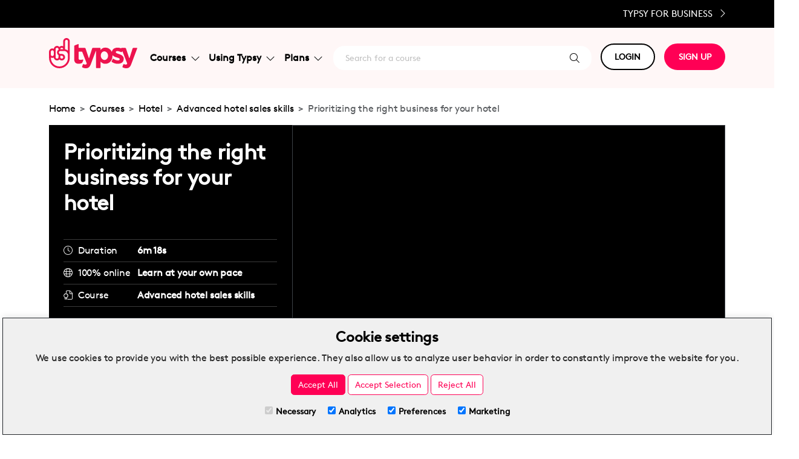

--- FILE ---
content_type: text/html; charset=utf-8
request_url: https://www.typsy.com/lessons/prioritizing-the-right-business-for-your-hotel
body_size: 31483
content:

<!DOCTYPE html>
<html lang="en">
<head>
    <meta charset="utf-8" />
    <meta name="viewport" content="width=device-width, initial-scale=1, shrink-to-fit=no, user-scalable=no">
    <title>Prioritizing the right business for your hotel</title>
    <meta name="description" content="In this online lesson led by Katharina Darisse, you&#x27;ll learn how to maximize your hotel&#x27;s revenue by prioritizing the right business inquiries." />
    <meta name="automated-test" id="automated-test" content="Prioritizing the right business for your hotel" />
    <meta http-equiv="Content-Security-Policy" content="upgrade-insecure-requests">

<meta name="typsy-version" id="typsy-version" content="20251216.2 - master" />
<meta name="typsy-environment" id="typsy-environment" content="PRODUCTION" />
<link rel="canonical" href="https://www.typsy.com/lessons/prioritizing-the-right-business-for-your-hotel" />
<meta name="typsy-permission-access" id="typsy-permission-access" content="True" />
<meta name="typsy-permission-access-type" id="typsy-permission-access-type" content="Preview" />
<meta name="typsy-permission-explanation" id="typsy-permission-explanation" content="Preview only" />
<link rel="canonical" href="https://www.typsy.com/lessons/prioritizing-the-right-business-for-your-hotel" />

    <link rel="icon" type="image/png" href="/images/favicon-32x32.png" sizes="32x32" />
    <!-- Meta tags for info when sharing Typsy website. Ie on LinkedIn or Facebook -->
    <!-- START SHARE CONTENT META DATA -->
<!-- Schema.org markup for Google+ -->
<meta itemprop="name" content="Prioritizing the right business for your hotel">
<meta itemprop="image" content="https://images.typsy.com/get/issuers/694081e89df44c39bccb4dabea9568a4/lessons/8f0a5b0280ec433bbadaa1661bef5720.png?lastMod=638500481808182482">
<!-- Twitter Card data -->
<meta name="twitter:card" content="summary_large_image">
<meta name="twitter:title" content="Prioritizing the right business for your hotel">
<meta name="twitter:description" content="In this online lesson led by Katharina Darisse, you'll learn how to maximize your hotel's revenue by prioritizing the right business inquiries.">
<meta name="twitter:author" content="Typsy : Hospitality Courses & Training Online">
<meta name="twitter:image:src" content="https://images.typsy.com/get/issuers/694081e89df44c39bccb4dabea9568a4/lessons/8f0a5b0280ec433bbadaa1661bef5720.png?lastMod=638500481808182482">
<!-- Open Graph data -->
<meta property="og:title" content="Prioritizing the right business for your hotel">
<meta property="og:type" content="website">
<meta property="og:url" content="https://www.typsy.com/lessons/prioritizing-the-right-business-for-your-hotel">
<meta property="og:description" content="In this online lesson led by Katharina Darisse, you'll learn how to maximize your hotel's revenue by prioritizing the right business inquiries.">
<meta name="image" property="og:image" content="https://images.typsy.com/get/issuers/694081e89df44c39bccb4dabea9568a4/lessons/8f0a5b0280ec433bbadaa1661bef5720.png?lastMod=638500481808182482">
<meta name="author" content="Typsy : Hospitality Courses & Training Online">
<!-- END SHARE CONTENT META DATA -->


    

    <!-- Application Insights -->
    
<link rel="stylesheet" href="https://unpkg.com/bootstrap@5.3.0/dist/css/bootstrap.min.css" type="text/css" />
<meta name="x-stylesheet-fallback-test" content="" class="visually-hidden">
<script id="script-fallback-css-visuallyhidden">!function(a,b,c,d){var e,f=document,g=f.getElementsByTagName("SCRIPT"),h=g[g.length-1].previousElementSibling,i=f.defaultView&&f.defaultView.getComputedStyle?f.defaultView.getComputedStyle(h):h.currentStyle;if(i&&i[a]!==b)for(e=0;e<c.length;e++)f.write('<link href="'+c[e]+'" '+d+"/>")}("position","absolute",["/lib/bootstrap/dist/css/bootstrap.min.css"], "rel=\u0022stylesheet\u0022 type=\u0022text/css\u0022 ");</script>
<link rel="stylesheet" href="/css/site.min.css?v=20251216.2" type="text/css" />


    
        <script id="script-consent-default">
    window.dataLayer = window.dataLayer || [];
    function gtag() { dataLayer.push(arguments); }
    if (localStorage.getItem('consentMode') === null) {
        gtag('consent', 'default', {
                 'ad_storage': 'denied',
                 'ad_user_data': 'denied',
                 'ad_personalization': 'denied',
                 'analytics_storage': 'denied',
        });
    } else {
     gtag('consent', 'default', JSON.parse(localStorage.getItem('consentMode')));
    }
</script>
 <!-- Default consent script -->
        <script id="script-google-analytics-tag-manager">
(function (w, d, s, l, i) {
  w[l] = w[l] || []; w[l].push({
      'gtm.start':
	        new Date().getTime(), event: 'gtm.js'
  }); var f = d.getElementsByTagName(s)[0],
      j = d.createElement(s), dl = l != 'dataLayer' ? '&l=' + l : ''; j.async = true; j.src =
          'https://www.googletagmanager.com/gtm.js?id=' + i + dl; f.parentNode.insertBefore(j, f);
})(window, document, 'script', 'dataLayer', 'GTM-MVHPSP6');

</script>

    

    <!-- PUBLIC STYLE BUILDER - BEGIN -->
 <style>
.box-shadow{box-shadow: 0 2px 5px 0 rgba(0,0,0,.16), 0 2px 10px 0 rgba(0,0,0,.12);}.btn-typsy-blue{color: #fff;background-color: #3848BF;border-color: rgba(56, 72, 191, 0.87);}.btn-typsy-blue:hover{color: whitesmoke;background-color: rgba(56, 72, 191, 0.87);}.btn-typsy-outline-red{color: #FF0055 !important;background-color: transparent;background-image: none;border-color: #FF0055 !important;}.btn-typsy-outline-red:hover{color: #f05 !important;background-color: rgba(248 249 250 / 0.65) !important;border-color: #FF0055 !important;}.btn-typsy-outline-red:active{color: #f05 !important;background-color: rgba(248 249 250 / 0.85) !important;border-color: #FF0055 !important;}.btn-typsy-red{color: #fff !important;background-color: #FF0055 !important;border-color: #FF0055 !important;}.btn-typsy-red:hover{color: whitesmoke !important;background-color: rgba(255 0 85 / 0.65) !important;}.btn-typsy-red:active{color: whitesmoke !important;background-color: rgba(255 0 85 / 0.85) !important;}.cursor-help{cursor: help;}.cursor-not-allowed{cursor: not-allowed;}.cursor-pointer{cursor: pointer;}.h1__a:hover{text-decoration: underline;color: #5a5a5a;}.h1__a:link, .h1__a:visited, .h1__a:active{text-decoration: none;color: #5a5a5a;}.h1-page-title{font-weight: 700;color: #5a5a5a;}.navbar-brand svg{vertical-align: middle;width: 103px;height: 35px;color: white;margin-top: -10px;}.text-decoration-underline--hover:hover{text-decoration: underline;}@font-face{font-family: "Brown-Regular-S";src: url("/generated/fonts/lineto-brown-regular.eot");src: url("/generated/fonts/lineto-brown-regular.eot?#iefix") format("embedded-opentype"), url("/generated/fonts/lineto-brown-regular.woff2") format("woff2"), url("/generated/fonts/lineto-brown-regular.woff") format("woff");font-weight: lighter;font-style: normal;font-display: swap;}@media (max-width: 767px){main{margin-bottom: 70px;}}*{font-family: Brown-Regular-S,Helvetica,Arial,sans-serif;}a{text-decoration: none;}body{color: #5a5a5a;font-size: 15px;}html{font-size: .9em;scroll-behavior: smooth;}p{line-height: 1.5;color: #282828;}
</style>
<!-- PUBLIC STYLE BUILDER - END -->

</head>
<body>
    <header>
        
        
        <div class="fixed-top-contain fixed-top below-promotional-bar">
      
                <div class="desktop-black-bar text-end">
                    <div class="container">
                        <a class="desktop-black-bar__cta text-uppercase" id="sign-up-business" href="/sign-up/business">Typsy for Business <i class="fa-light fa-chevron-right ms-2 blk-size"></i></a>
                    </div>
                </div>
            <nav class="navbar navbar-expand-lg navbar-toggleable-sm navbar-light nav-bg-color">
                <div class="container">
                        <a class="navbar-brand navbar-brand--width" title="Build: 20251216.2 - master" href="/">
                            <img loading="lazy" src="https://orchardcore.typsy.com/media/typsy-public-website/New_Typsy_Logo_Red_PMS.svg" class="lazy align-top d-none d-lg-inline" alt="Typsy Brand" />
                            <img loading="lazy" src="https://orchardcore.typsy.com/media/typsy-public-website/new-typsy-logo-white.png" class="lazy align-top d-md-block d-lg-none" alt="Typsy Brand" />
                        </a>

                        <button class="navbar-toggler navbar-dark" type="button" data-bs-toggle="collapse" data-bs-target=".navbar-collapse" aria-controls="navbarSupportedContent"
                                aria-expanded="false" aria-label="Toggle navigation">
                            <span class="navbar-toggler-icon"></span>
                        </button>
                        <div class="navbar-collapse collapse d-lg-inline-flex nav-menu ">
                            <!-- Start Menue  -->
                            <div class="navbar-nav navbar-nav-menu flex-grow-1">

                                <div class="nav-item dropdown search-navbar d-lg-none">
                                    <div class="search-container">
                                        <a class="nav-link nav-link--search nav-link--mobile" style="text-decoration: none" href="/discover/search">
                                            <span class="search-text search-text--mobile d-xl-inline">Search for a course</span>
                                            <i class="fa-light fa-search"></i>
                                        </a>
                                    </div>
                                </div>

                                <div class="nav-item dropdown course-navbar">
                                    <a class="nav-link dropdown-toggle chevron-rotate-hover d-flex justify-content-between align-items-center" href="#" id="courses-dropdown" role="button" data-bs-toggle="dropdown" aria-haspopup="true" aria-expanded="false">
                                        Courses
                                        <i id="i-solutions-dropdown" class="fa-light fa-chevron-down ms-2 a_chevron" style=""></i>
                                    </a>
                                    <div class="dropdown-menu dropdown-menu--con box-shadow" aria-labelledby="navbarDropdown">
                                        <div class="dropdown-menu__inner">
                                            <div id="courses-dropdown-categories-container">
                                                <img class="lazy" loading="lazy" src="https://orchardcore.typsy.com/media/nav-bar/courses-categories.png?width=240" />
                                                <h5>Categories</h5>
                                                <a class="dropdown-item" id="category-beverage" href="/discover/courses/beverage">Beverage</a>
                                                <a class="dropdown-item" id="category-business" href="/discover/courses/business">Business</a>
                                                <a class="dropdown-item" id="category-compliance" href="/discover/courses/compliance">Compliance</a>
                                                <a class="dropdown-item" id="category-culinary" href="/discover/courses/culinary">Culinary</a>
                                                <a class="dropdown-item" id="category-hotel" href="/discover/courses/hotel">Hotel</a>
                                                <a class="dropdown-item" id="category-management" href="/discover/courses/management">Management</a>
                                                <a class="dropdown-item" id="category-service" href="/discover/courses/service">Service</a>
                                            </div>
                                            <div id="courses-dropdown-types-container">
                                                <img class="lazy" loading="lazy" src="https://orchardcore.typsy.com/media/nav-bar/man_on_mobile_phone.png?width=240" />
                                                <h5>Types</h5>
                                                <a class="dropdown-item course-type" id="type-all-typsy-courses" href="/discover/courses">All Typsy courses</a>
                                                <a class="dropdown-item mentor-session-type" id="type-mentor-sessions" href="/mentor-sessions">Mentor sessions</a>
                                                <a class="dropdown-item community-experts-type" id="type-community-experts" href="/community-experts">Community experts</a>
                                            </div>
                                        </div>
                                    </div>
                                </div>

                                <div class="nav-item dropdown solutions-navbar">
                                    <a class="nav-link dropdown-toggle chevron-rotate-hover d-flex justify-content-between align-items-center" href="#" id="using-typsy-dropdown" role="button" data-bs-toggle="dropdown" aria-haspopup="true" aria-expanded="false">
                                        Using Typsy
                                        <i id="i-solutions-dropdown" class="fa-light fa-chevron-down ms-2 a_chevron" style=""></i>
                                    </a>
                                    <div class="dropdown-menu dropdown-menu--con box-shadow" aria-labelledby="navbarDropdown">
                                        <div class="dropdown-menu__inner">
                                            <div id="using-typsy-dropdown-learner-container">
                                                <img class="lazy" loading="lazy" src="https://orchardcore.typsy.com/media/nav-bar/using_typsy_as_a_learner.png?width=240" />
                                                <h5>As a learner</h5>
                                                <a class="dropdown-item using-typsy-solutions" id="learner-how-does-it-work" href="/how-typsy-works">How does it work?</a>
                                                <a class="dropdown-item" id="learner-our-instructors" href="/typsy-instructors">Our instructors</a>
                                                <a class="dropdown-item using-typsy-solutions" id="learner-why-learn-with-typsy" href="/why-learn-with-typsy">Why learn with Typsy?</a>
                                            </div>
                                            <div id="using-typsy-dropdown-business-container">
                                                <img class="lazy" loading="lazy" src="https://orchardcore.typsy.com/media/nav-bar/restaurant_staff_using_tablet.png?width=240" />
                                                <h5>As a business</h5>
                                                <a class="dropdown-item using-typsy-solutions" id="business-small-teams" href="/small-teams">Small teams</a>
                                                <a class="dropdown-item using-typsy-solutions" id="business-enterprise" href="/enterprise">Enterprise</a>
                                                <a class="dropdown-item using-typsy-solutions" id="business-schools" href="/schools">Schools</a>
                                            </div>
                                        </div>
                                    </div>
                                </div>
                                <div class="nav-item dropdown pricing-navbar">
                                    <a class="nav-link dropdown-toggle chevron-rotate-hover d-flex justify-content-between align-items-center" href="#" id="plans-dropdown" role="button" data-bs-toggle="dropdown" aria-haspopup="true" aria-expanded="false">
                                        Plans
                                        <i id="i-pricing-dropdown" class="fa-light fa-chevron-down ms-2 a_chevron" style=""></i>
                                    </a>
                                    <div class="dropdown-menu dropdown-menu--con box-shadow" aria-labelledby="navbarDropdown">
                                        <div class="dropdown-menu__inner" id="plans-dropdown-container">
                                            <a id="plans-individual" class="individual-plan" href="/sign-up/individual">
                                                <div>
                                                    <img class="lazy" loading="lazy" src="https://orchardcore.typsy.com/media/nav-bar/waitress_smiling.png?width=240" />
                                                    <h5>Individual</h5>
                                                    <p>Training for one person to improve your own professional development.</p>
                                                </div>
                                            </a>
                                            <a id="plans-small-teams" class="business-plan" href="/sign-up/business">
                                                <div>
                                                    <img class="lazy" loading="lazy" src="https://orchardcore.typsy.com/media/nav-bar/cafe_owner_smiling.png?width=240" />
                                                    <h5>Small Teams</h5>
                                                    <p>Businesses looking for online training resources for small teams.</p>
                                                </div>
                                            </a>
                                            <a id="plans-enterprise" class="business-plan" href="/sign-up/business">
                                                <div>
                                                    <img class="lazy" loading="lazy" src="https://orchardcore.typsy.com/media/nav-bar/restaurant_owner_looking_thoughtful.png?width=240" />
                                                    <h5>Enterprise</h5>
                                                    <p>Large groups needing scalable online training solutions for groups in many locations.</p>
                                                </div>
                                            </a>
                                            <a id="plans-schools" class="business-plan" href="/sign-up/business">
                                                <div>
                                                    <img class="lazy" loading="lazy" src="https://orchardcore.typsy.com/media/nav-bar/student_holding_books_smiling.png?width=240" />
                                                    <h5>Schools</h5>
                                                    <p>Academics requiring engaging resources to add to the curriculum for students.</p>
                                                </div>
                                            </a>
                                        </div>
                                    </div>
                                </div>
                                <div class="nav-item dropdown search-navbar d-lg-display">
                                    <div id="search-container" class="search-container">
                                        <a class="nav-link nav-link--search nav-link--mobile" style="text-decoration: none" href="/discover/search">
                                            <span class="search-text search-text--mobile d-xl-inline">Search for a course</span>
                                            <i class="fa-light fa-search"></i>
                                        </a>
                                    </div>
                                </div>
                            </div>
                            <!-- End Menue  -->
                            <div class="navbar-nav flex-grow-2">
                                <div class="nav-item navbar-nav-button dropdown">
                                    <a class="btn-typsy btn-typsy--white btn-margin-md btn-mobile--white" href="#" id="login-button" role="button" data-bs-toggle="dropdown" aria-haspopup="true" aria-expanded="false">
                                        LOGIN
                                    </a>
                                    <div class="dropdown-menu" id="login-options-container" aria-labelledby="navbarDropdown">
                                        <a href="https://member.typsy.com" id="login-member" class="dropdown-item" target="_blank">Member</a>
                                        <a href="https://manager.typsy.com" id="login-manager" class="dropdown-item" target="_blank">Manager</a>
                                    </div>
                                </div>
                                <div class="nav-item dropdown">
                                    <a class="btn-typsy btn-typsy--red" role="button" id="btn-sign-up" href="/sign-up">SIGN UP</a>
                                </div>
                            </div>
                            <div class="mobile-black-bar mt-3 d-md-block d-lg-none">
                                <div class="container">
                                    <a class="text-uppercase" href="/sign-up/business">Typsy for Business <i class="fa-light fa-chevron-right mx-4"></i></a>
                                </div>
                            </div>
                        </div>
                </div>
            </nav>

        </div>
    </header>
    <div class="flex-wrapper">
    <div class="body-container ">
        <main role="main">
            
<link href="https://vjs.zencdn.net/8.3.0/video-js.min.css" rel="stylesheet" />
<link href="https://unpkg.com/videojs-overlay@2.1.4/dist/videojs-overlay.css" rel="stylesheet" />
<style>
 .vjs-theme-typsy {
     --vjs-theme-typsy--primary: #f05;
     --vjs-theme-typsy--secondary: #fff;
 }
 .vjs-theme-typsy .vjs-big-play-button {
     font-size: 5em;
     background-color: #f05;
 }
 .vjs-theme-typsy .vjs-big-play-button:focus, .video-js:hover .vjs-big-play-button {
     background-color: #ff0055c2;
     transition: all 0s;
 }
 .vjs-theme-typsy .vjs-control-bar {
     height: 50px;
     padding-top: 5px;
     background-color: rgba(43,51,63,.7)
 }
 .vjs-theme-typsy .vjs-button > .vjs-icon-placeholder::before {
     line-height: 50px;
 }
 .vjs-theme-typsy .vjs-play-progress::before {
     display: none;
 }
 .vjs-theme-typsy .vjs-progress-control {
     position: absolute;
     top: -10px;
     right: 0;
     left: 0;
     width: 100%;
     height: 20px;
 }
 .vjs-theme-typsy .vjs-progress-control .vjs-progress-holder {
     position: absolute;
     top: 10px;
     right: 0;
     left: 0;
     width: 100%;
     margin: 0;
 }
 .vjs-theme-typsy .vjs-play-progress {
     background-color: var(--vjs-theme-typsy--primary);
 }
 .vjs-theme-typsy .vjs-control {
     font-size: 1.5em;
 }
 .vjs-theme-typsy .vjs-play-control {
     order: 1;
     font-size: 2em;
 }
 .vjs-theme-typsy .vjs-skip-backward-10 {
     order: 2;
 }
 .vjs-theme-typsy .vjs-skip-forward-10 {
     order: 3;
 }
 .vjs-theme-typsy .vjs-volume-panel {
     order: 4;
 }
 .vjs-theme-typsy.vjs-has-started .vjs-current-time {
     order: 5;
     display: grid;
     align-items: center;
 }
 :not(.vjs-has-started) .vjs-current-time {
     order: 5;
     display: none;
     align-items: center;
 }
 .vjs-theme-typsy.vjs-has-started .vjs-duration {
     order: 5;
     display: none;
     align-items: center;
 }
 :not(.vjs-has-started) .vjs-duration {
     order: 5;
     display: grid;
     align-items: center;
 }
 .vjs-theme-typsy .vjs-custom-control-spacer {
     order: 6;
     display: block;
     flex-grow: 1;
 }
 .vjs-theme-typsy .vjs-subs-caps-button {
     order: 7;
 }
  .vjs-theme-typsy .vjs-video-button{
     order: 8;
    }
  .vjs-theme-typsy .vjs-video-button .vjs-icon-placeholder:before{
     content: "\f025";
       font-family: 'Font Awesome 5 Pro';
    }
  .vjs-theme-typsy .vjs-video-button li.vjs-menu-item{
     text-align: left;
       
    }
 .vjs-theme-typsy .vjs-audio-button {
     order: 8;
 }
 .vjs-theme-typsy .vjs-playback-rate {
     order: 9;
 }
 .vjs-theme-typsy .vjs-quality-selector {
     order: 10;
 }
 .vjs-theme-typsy .vjs-fullscreen-control {
     order: 11;
 }
 .vjs-theme-typsy .vjs-picture-in-picture-control {
     display: none;
 }
 .vjs-theme-typsy .vjs-live-control {
     display: none;
 }
 /* Volume stuff */
 .vjs-theme-typsy .vjs-volume-panel:hover .vjs-volume-control.vjs-volume-horizontal {
     height: 100%;
 }
 .vjs-theme-typsy .vjs-mute-control {
     display: none;
 }
 .vjs-theme-typsy .vjs-volume-panel {
     margin-left: 1em;
     margin-right: 2em;
     padding-top: 1.25em;
     font-size: 1em;
 }
 .vjs-theme-typsy .vjs-volume-panel,
 .vjs-theme-typsy .vjs-volume-panel:hover,
 .vjs-theme-typsy .vjs-volume-panel.vjs-volume-panel-horizontal:hover,
 .vjs-theme-typsy .vjs-volume-panel:focus .vjs-volume-control.vjs-volume-horizontal,
 .vjs-theme-typsy .vjs-volume-panel:hover .vjs-volume-control.vjs-volume-horizontal,
 .vjs-theme-typsy .vjs-volume-panel:active .vjs-volume-control.vjs-volume-horizontal,
 .vjs-theme-typsy .vjs-volume-panel.vjs-volume-panel-horizontal:hover,
 .vjs-theme-typsy .vjs-volume-bar.vjs-slider-horizontal {
     width: 3em;
 }
 .vjs-theme-typsy .vjs-volume-level::before {
     font-size: 1em;
 }
 .vjs-theme-typsy .vjs-volume-panel .vjs-volume-control {
     opacity: 1;
     display: grid;
     width: 100%;
     height: 100%;
 }
 .vjs-theme-typsy .vjs-volume-bar {
     background-color: transparent;
     margin: 0;
 }
 .vjs-theme-typsy .vjs-slider-horizontal .vjs-volume-level {
     height: 100%;
 }
 .vjs-theme-typsy .vjs-volume-bar.vjs-slider-horizontal {
     margin-top: 0;
     margin-bottom: 0;
     height: 100%;
 }
 .vjs-theme-typsy .vjs-volume-bar::before {
     content: '';
     z-index: 0;
     width: 0;
     height: 0;
     position: absolute;
     top: 0px;
     left: 0;
     border-style: solid;
     border-width: 0 0 1.75em 3em;
     border-color: transparent transparent rgba(255, 255, 255, 0.25) transparent;
 }
 .vjs-theme-typsy .vjs-volume-level {
     overflow: hidden;
     background-color: transparent;
 }
 .vjs-theme-typsy .vjs-volume-level::before {
     content: '';
     z-index: 1;
     width: 0;
     height: 0;
     position: absolute;
     top: 0;
     left: 0;
     border-style: solid;
     border-width: 0 0 1.75em 3em;
     border-color: transparent transparent var(--vjs-theme-typsy--secondary) transparent;
 }
 .vjs-theme-typsy .vjs-playback-rate .vjs-playback-rate-value {
     display: grid;
     align-items: center;
 }
 .vjs-theme-typsy .vjs-remaining-time {
     display: none;
 }
 .vjs-theme-typsy .vjs-menu li {
     text-transform: none;
     padding: .2em;
 }
 .vjs-menu-button-popup .vjs-menu {
     width: 11em;
 }
 .vjs-menu-button-popup .vjs-menu .vjs-menu-content {
     background-color: rgb(0 0 0 / 70%);
     bottom: 2.5em;
     max-height: 16em;
 }
 .vjs-menu-content .vjs-menu-title {
     color: white;
 }
 .vjs-menu-item .vjs-menu-item-text {
     color: white;
 }
 .vjs-menu-item.vjs-selected .vjs-menu-item-text {
     color: black;
 }
    .vjs-workinghover .vjs-menu-button-popup:hover .vjs-menu  {
        display: none;
    }
 @media screen and (max-width: 500px) {
     .vjs-theme-typsy .vjs-skip-backward-10,
     .vjs-theme-typsy .vjs-skip-forward-10,
     .vjs-theme-typsy .vjs-picture-in-picture-control {
         display: none !important;
     }
 }
 @media screen and (max-width: 720px) {
    .vjs-theme-typsy .vjs-big-play-button {
        font-size: 3em;
        background-color: #f05;
    }
    .vjs-theme-typsy .vjs-control {
        font-size: 1em;
    }
    .vjs-theme-typsy .vjs-play-control {
        font-size: 1.5em;
    }
    .vjs-theme-typsy .vjs-volume-panel {
        margin-left: 1em;
        margin-right: 1em;
        padding-top: 1.5em;
    }
    .vjs-theme-typsy *:focus {
       outline: none !important;
    }
 }
 @media screen and (max-width: 350px) {
     .vjs-theme-typsy .vjs-control {
         font-size: 0.8em !important;
     }
 }
 .vjs-error .vjs-error-display::before {
    content: '';
 }
 .vjs-error .vjs-error-display {
    background-color: black;
 }
 .vjs-error .vjs-error-display .vjs-modal-dialog-content {
     align-content: center;
 }
</style>

<style>
    .video-js .vjs-overlay-background {
        background-color: transparent;
        width: 100%;
        padding: 1%;
     }
    .video-js .vjs-overlay-top-left {
        top: 0px;
        left: 0px;
     }
    .video-js .vjs-overlay-background .container{
        display: flex;
        justify-content: space-between;
        margin: 0px;
        max-width: 100%;
        width: 100%;
        padding: 0px;
     }
    .video-js .vjs-overlay-background .logo {
        opacity: 0.75;
        max-width: 200px;
        height: 100%;
        width: 15%;
     }
    .video-js .vjs-overlay-background .click-for-sound-btn {
        height: 50px;
        border-radius: 100px;
        opacity: 0.75;
        font-size: 16px;
        max-width: 200px;
        background-color: black;
        display: none;
     }
    .language-button {
        border-radius: 100px;
        border-width:1px;
        background-color: #F5F5F5;
     }
 
 :not(.vjs-has-started) .vjs-control-bar {
     display: flex;
 }
</style>


<div class="w-100 mt-4">
    
<div class="container" aria-label="breadcrum">
        <ol class="breadcrumb">
                    <li class="breadcrumb-item"><a href="/">Home</a></li>
                    <li class="breadcrumb-item"><a href="/discover/courses">Courses</a></li>
                    <li class="breadcrumb-item"><a href="/discover/courses/hotel">Hotel</a></li>
                    <li class="breadcrumb-item"><a href="/courses/advanced-hotel-sales-skills">Advanced hotel sales skills</a></li>
                    <li class="breadcrumb-item active" aria-current="page">Prioritizing the right business for your hotel</li>
        </ol>
</div>

    <div class="course__banner__container">
        <div class="container">
            <div class="alert alert-danger d-none validation-summary-valid" role="alert" data-valmsg-summary="true">
            <ul><li style="display:none"></li>
</ul></div>
            <div class="course__banner">
                <div class="course__banner__black">
                    <div class="course__banner__black__title banner__black">
                        <h1 data-bs-toggle="tooltip" title="Prioritizing the right business for your hotel" class="text-white zero-margin">Prioritizing the right business for your hotel</h1>
                    </div>
                    <div class="course__banner__video banner__video">
                        <link rel="stylesheet" href="https://cdn.jsdelivr.net/gh/lipis/flag-icons@7.2.3/css/flag-icons.min.css"/>
<div id="artifact-viewer" data-provider="videojs" data-permission-access="True" data-permission-access-type="Preview" data-permission-explanation="Preview only" class="border border-faint">
  <div id="video-streaming-provider-player" style="position:relative;">
      <video id="videojs-player" class="video-js vjs-theme-typsy w-100 h-auto" oncontextmenu="return false;">
          <div id="videoLoading" style="width: 100%; height: 580px; background-color:lightgray;"></div>
        </video>
    </div>
</div>

                    </div>
                    <div class="course__banner__black__contain banner__black">
                        <div>
                            <i class="fa-light fa-clock"></i>
                            <p class="text-white">Duration</p>
                            <p class="text-bold text-white flex-1">
                                6m 18s
                            </p>
                        </div>
                        <div>
                            <i class="fa-light fa-globe"></i>
                            <p class="text-white">100% online</p>
                            <p class="text-bold text-white flex-1">Learn at your own pace</p>
                        </div>
                            <div>
                                <i class="fa-light fa-file-certificate"></i>
                                <p class="text-white">Course</p>
                                <p class="text-bold text-white flex-1 text-ellipsis-container-2" data-bs-toggle="tooltip" title="Typsy.Domain.LessonAggregate.TypsyLesson`1[Typsy.Domain.Interfaces.LessonAggregate.IProgressLessonHistorical`1[Typsy.Domain.Interfaces.LessonAggregate.ILessonState]]..Course.Name">Advanced hotel sales skills</p>
                            </div>
                    </div>
                    <div class="banner__black">
                            <a id="btn-buy-premium" class="btn-typsy btn-typsy--red" href="/courses/advanced-hotel-sales-skills">VIEW FULL COURSE</a>
                    </div>
                </div>
            </div>
        </div>
    </div>
    <div class="container">
        <div class="row course__header">
            <div class="course-details__subscription">
            </div>
            <div>
      <button id="share-btn-gtm" type="button" class="btn btn-typsy-red btn-lg" data-bs-toggle="modal" data-bs-target="#shareContent"><i class="fa-light fa-share-square me-2"></i>Share this lesson</button>
  <div class="modal hide fade" id="shareContent" tabindex="-1" role="dialog" aria-hidden="true">
      <div class="modal-dialog" role="document">
          <div class="modal-content px-4">
              <div class="modal-header px-0  py-3">
                  <h3 class="modal-title">Share this lesson</h3>
                  <button type="button" class="btn-close" data-bs-dismiss="modal" aria-label="Close"></button>
              </div>
              <div class="modal-body px-0 py-3">
                  <div class="input-group">
                      <input type="text" class="form-control shareLink" aria-label="Recipient's username" aria-describedby="basic-addon2" value="https://www.typsy.com/lessons/prioritizing-the-right-business-for-your-hotel">
                      <button class="btn btn-outline-secondary copyLinkBtn" type="button" id="copyLinkBtn" data-bs-toggle="tooltip" title="URL copied!">Copy link</button>
                  </div>
              </div>
              <div class="modal-footer px-0 py-3">
                  <div class="buttons-social w-100 m-0">
                      <a class="btn facebookBtn" data-sharer="facebook" data-hashtag="TypsyTrained" data-url="https://www.typsy.com/lessons/prioritizing-the-right-business-for-your-hotel"><i class="fab fa-3x fa-facebook-square"></i></a>
                      <a class="btn linkedinBtn" data-sharer="linkedin" data-url="https://www.typsy.com/lessons/prioritizing-the-right-business-for-your-hotel"><i class="fab fa-3x fa-linkedin"></i></a>
                      <a class="btn" data-sharer="twitter" data-hashtags="askTypsy" data-url="https://www.typsy.com/lessons/prioritizing-the-right-business-for-your-hotel"><i class="fab fa-3x fa-square-x-twitter bg-white text-dark"></i></a>
                      <a class="btn whatsappBtn" data-sharer="whatsapp" data-title="Checkout Typsy" data-url="https://www.typsy.com/lessons/prioritizing-the-right-business-for-your-hotel"><i class="fab fa-3x fa-whatsapp-square"></i></a>
                      <a class="btn emailBtn" data-sharer="email" data-url="https://www.typsy.com/lessons/prioritizing-the-right-business-for-your-hotel" data-title="Hi there!" data-to=" " data-subject="Hey! Check out this lesson!"><i class="fa fa-3x fa-envelope-square"></i></a>
                  </div>
              </div>
          </div>
      </div>
  </div>
            </div>
        </div>
    </div>

    <div class="mt-3 mb-3 p-3 text-center" style="background-color:#F5F5F5">
  <h4>Provided with the support of</h4>
      <div class="d-flex justify-content-center" >
      <div class="w-100" style="max-width: 150px;">
          <a href="/partners/diversey" target="_blank" style="text-decoration: none;">
              <img src="https://orchardcore.typsy.com/media/client-logos/diversey-logo-23.svg" />
          </a>
      </div>
      <div class="w-100" style="max-width: 150px;">
          <a href="/partners/earthcheck" target="_blank" style="text-decoration: none;">
              <img src="https://orchardcore.typsy.com/media/client-logos/earthcheck-logo.svg" />
          </a>
      </div>
    </div>
</div>


    <div class="container">
        <!-- Start course details -->
        <h2 class="course-details__header">Lesson details</h2>
        <div class="course-details">
            <div class="course-details__left">
                <div class="course-lesson-description">
                    <p><span>Making a budget can be like a Tetris game - you need to find the right combination of business inquiries to make sure all the pieces fit together. In this online lesson about prioritizing the right business for your hotel, Katharina Darisse will explain how to maximize your hotel's revenue, and avoid unwanted occupancy gaps.</span></p><h3>What you'll learn in the Prioritizing the right business for your hotel lesson</h3><ul><li>How to prioritize the right inquiries based on hotel's overall financial needs</li></ul>
                </div>
            </div>
        </div>
        <!-- End course details -->
        <!-- Start Instructor details -->
            <div class="course-details__instructor">
                <h3> Instructor </h3>
            </div>
            <div class="course__instructor">
                <a style="position: absolute;top: 0; left: 0; bottom: 0; right: 0;" href="/instructors/katharina-darisse"></a>
                <div class="course__instructor__image">
                    <img class="rounded-circle" src="https://images.typsy.com/get/images/instructors/149.png?lastMod=638750030641258043&amp;size=Medium" />
                </div>
                <div class="course__instructor__details">
                    <h5 class="text-bold">Katharina Darisse</h5>
                    <div><p>Katharina Darisse is the Founder and Director at The Skill Shop GbR. </p></div>
                    <h5 class="zero-margin">
                        Read More<i class="fa-light fa-chevron-right ms-1 fal--big"></i>
                    </h5>
                </div>
            </div>
    </div>
        <div class="course__bg-image1">
            <div class="svg-fill">
                <div class="float-end">
                    <img src="/brand-shapes/large/filled/halfcircle_lightpink_large.svg" />
                </div>
            </div>
            <div class="svg-outline">
                <div class="float-start">
                    <img src="/brand-shapes/large/outline/lozenge_blue_large.svg" />
                </div>
            </div>
        </div>
        <div class="course-lessons-container">
            <div class="container">
                <h3>Other lessons included in this course</h3>
                <div class="mt-2  row row-cols-1 row-cols-sm-2 row-cols-md-3 row-cols-lg-4 row-cols-xl-5 row-cols-xxl-6 g-4 pb-4 pb-4  ">
                        <div class="col">
                            <div class="card border-faint border card--scale-up  card--background-teal h-100" id="welcome-advanced-hotel-sales-skills" data-category="" data-enabled="True" data-permission-access-type="Preview" data-permission-access="True" data-permission-explanation="Preview only" style="cursor: pointer" title="Welcome - Advanced hotel sales skills">
  <a class="card-flex-header" href="/lessons/welcome-advanced-hotel-sales-skills" class="card-content-link course-card-link stretched-link">
    <div class="ratio-16-9">
        <div class="card--overlay-watch"><i class="fa-light fa-play-circle fa-4x"></i></div>
        <div class="absolute-stretch">
            <img class="card-img-top card-freemium" src="https://images.typsy.com/get/issuers/694081e89df44c39bccb4dabea9568a4/lessons/12f61e573974405b912fade78943f40c.png?size=Medium" alt="Welcome - Advanced hotel sales skills" />
        </div>
    </div>
    <div class="card-img-overlay" style ="padding:0px;z-index: 1;">
        <span class="bg-typsy-blue text-white card-banner-overlay">Lesson</span>
	      <span class="d-none" style="float:right;margin-right:5px;margin-top:5px;color:grey;" id="favourite-star-48400"><i class="fa-light fa-bookmark"></i></span>
    </div>
  </a>
<div class="card-contain position-relative">
  <a href="/lessons/welcome-advanced-hotel-sales-skills" class="card-content-link stretched-link h-100 d-flex flex-column justify-content-between" style="color: #5a5a5a;">
  <div id="lesson-title" class="card-body" style="z-index:2">
      <h5 class="card-title card-title--ellipsis-lines-3">Welcome - Advanced hotel sales skills
</h5>
  </div>
   </a>
	<div class="card-footer">
      <div class="grid-container" style="z-index:10;">
<div class="grid-item-icon" style="font-size:1rem;" title="The length of the lesson in hours, minutes and seconds." data-bs-toggle="tooltip">
  <i class="fa-light fa-clock card-icon"style="cursor:help;"></i>
</div>
<div class="grid-item">
  <p class="card-info lh-sm ">1m 41s</p>
</div>
      </div>
    </div>
</div>
</div>

                        </div>
                        <div class="col">
                            <div class="card border-faint border card--scale-up  card--background-teal h-100" id="ownership-mindset-for-sales-performance" data-category="" data-enabled="True" data-permission-access-type="Preview" data-permission-access="True" data-permission-explanation="Preview only" style="cursor: pointer" title="Ownership mindset for sales performance">
  <a class="card-flex-header" href="/lessons/ownership-mindset-for-sales-performance" class="card-content-link course-card-link stretched-link">
    <div class="ratio-16-9">
        <div class="card--overlay-watch"><i class="fa-light fa-play-circle fa-4x"></i></div>
        <div class="absolute-stretch">
            <img class="card-img-top card-freemium" src="https://images.typsy.com/get/issuers/694081e89df44c39bccb4dabea9568a4/lessons/c1f2529eb5c84d459e818756c8f2b81f.png?size=Medium" alt="Ownership mindset for sales performance" />
        </div>
    </div>
    <div class="card-img-overlay" style ="padding:0px;z-index: 1;">
        <span class="bg-typsy-blue text-white card-banner-overlay">Lesson</span>
	      <span class="d-none" style="float:right;margin-right:5px;margin-top:5px;color:grey;" id="favourite-star-48401"><i class="fa-light fa-bookmark"></i></span>
    </div>
  </a>
<div class="card-contain position-relative">
  <a href="/lessons/ownership-mindset-for-sales-performance" class="card-content-link stretched-link h-100 d-flex flex-column justify-content-between" style="color: #5a5a5a;">
  <div id="lesson-title" class="card-body" style="z-index:2">
      <h5 class="card-title card-title--ellipsis-lines-3">Ownership mindset for sales performance
</h5>
  </div>
   </a>
	<div class="card-footer">
      <div class="grid-container" style="z-index:10;">
<div class="grid-item-icon" style="font-size:1rem;" title="The length of the lesson in hours, minutes and seconds." data-bs-toggle="tooltip">
  <i class="fa-light fa-clock card-icon"style="cursor:help;"></i>
</div>
<div class="grid-item">
  <p class="card-info lh-sm ">4m 10s</p>
</div>
      </div>
    </div>
</div>
</div>

                        </div>
                        <div class="col">
                            <div class="card border-faint border card--scale-up  card--background-teal h-100" id="consultative-selling-for-sales-performance" data-category="" data-enabled="True" data-permission-access-type="Preview" data-permission-access="True" data-permission-explanation="Preview only" style="cursor: pointer" title="Consultative selling for sales performance">
  <a class="card-flex-header" href="/lessons/consultative-selling-for-sales-performance" class="card-content-link course-card-link stretched-link">
    <div class="ratio-16-9">
        <div class="card--overlay-watch"><i class="fa-light fa-play-circle fa-4x"></i></div>
        <div class="absolute-stretch">
            <img class="card-img-top card-freemium" src="https://images.typsy.com/get/issuers/694081e89df44c39bccb4dabea9568a4/lessons/a823f77bf2fe43e68a52d36b3469ddd3.png?size=Medium" alt="Consultative selling for sales performance" />
        </div>
    </div>
    <div class="card-img-overlay" style ="padding:0px;z-index: 1;">
        <span class="bg-typsy-blue text-white card-banner-overlay">Lesson</span>
	      <span class="d-none" style="float:right;margin-right:5px;margin-top:5px;color:grey;" id="favourite-star-48402"><i class="fa-light fa-bookmark"></i></span>
    </div>
  </a>
<div class="card-contain position-relative">
  <a href="/lessons/consultative-selling-for-sales-performance" class="card-content-link stretched-link h-100 d-flex flex-column justify-content-between" style="color: #5a5a5a;">
  <div id="lesson-title" class="card-body" style="z-index:2">
      <h5 class="card-title card-title--ellipsis-lines-3">Consultative selling for sales performance
</h5>
  </div>
   </a>
	<div class="card-footer">
      <div class="grid-container" style="z-index:10;">
<div class="grid-item-icon" style="font-size:1rem;" title="The length of the lesson in hours, minutes and seconds." data-bs-toggle="tooltip">
  <i class="fa-light fa-clock card-icon"style="cursor:help;"></i>
</div>
<div class="grid-item">
  <p class="card-info lh-sm ">4m 3s</p>
</div>
      </div>
    </div>
</div>
</div>

                        </div>
                        <div class="col">
                            <div class="card border-faint border card--scale-up  card--background-teal h-100" id="approaching-prospecting-strategically" data-category="" data-enabled="True" data-permission-access-type="Preview" data-permission-access="True" data-permission-explanation="Preview only" style="cursor: pointer" title="Approaching prospecting strategically">
  <a class="card-flex-header" href="/lessons/approaching-prospecting-strategically" class="card-content-link course-card-link stretched-link">
    <div class="ratio-16-9">
        <div class="card--overlay-watch"><i class="fa-light fa-play-circle fa-4x"></i></div>
        <div class="absolute-stretch">
            <img class="card-img-top card-freemium" src="https://images.typsy.com/get/issuers/694081e89df44c39bccb4dabea9568a4/lessons/ff8a2de124b64a14896536f8eada5a94.png?lastMod=638500481650602464&size=Medium" alt="Approaching prospecting strategically" />
        </div>
    </div>
    <div class="card-img-overlay" style ="padding:0px;z-index: 1;">
        <span class="bg-typsy-blue text-white card-banner-overlay">Lesson</span>
	      <span class="d-none" style="float:right;margin-right:5px;margin-top:5px;color:grey;" id="favourite-star-48403"><i class="fa-light fa-bookmark"></i></span>
    </div>
  </a>
<div class="card-contain position-relative">
  <a href="/lessons/approaching-prospecting-strategically" class="card-content-link stretched-link h-100 d-flex flex-column justify-content-between" style="color: #5a5a5a;">
  <div id="lesson-title" class="card-body" style="z-index:2">
      <h5 class="card-title card-title--ellipsis-lines-3">Approaching prospecting strategically
</h5>
  </div>
   </a>
	<div class="card-footer">
      <div class="grid-container" style="z-index:10;">
<div class="grid-item-icon" style="font-size:1rem;" title="The length of the lesson in hours, minutes and seconds." data-bs-toggle="tooltip">
  <i class="fa-light fa-clock card-icon"style="cursor:help;"></i>
</div>
<div class="grid-item">
  <p class="card-info lh-sm ">6m 8s</p>
</div>
      </div>
    </div>
</div>
</div>

                        </div>
                        <div class="col">
                            <div class="card border-faint border card--scale-up  card--background-teal h-100" id="c-suite-selling" data-category="" data-enabled="True" data-permission-access-type="Preview" data-permission-access="True" data-permission-explanation="Preview only" style="cursor: pointer" title="C-suite selling">
  <a class="card-flex-header" href="/lessons/c-suite-selling" class="card-content-link course-card-link stretched-link">
    <div class="ratio-16-9">
        <div class="card--overlay-watch"><i class="fa-light fa-play-circle fa-4x"></i></div>
        <div class="absolute-stretch">
            <img class="card-img-top card-freemium" src="https://images.typsy.com/get/issuers/694081e89df44c39bccb4dabea9568a4/lessons/4fcfe04c85354777aac73f8fc6192815.png?lastMod=638500481684502598&size=Medium" alt="C-suite selling" />
        </div>
    </div>
    <div class="card-img-overlay" style ="padding:0px;z-index: 1;">
        <span class="bg-typsy-blue text-white card-banner-overlay">Lesson</span>
	      <span class="d-none" style="float:right;margin-right:5px;margin-top:5px;color:grey;" id="favourite-star-48404"><i class="fa-light fa-bookmark"></i></span>
    </div>
  </a>
<div class="card-contain position-relative">
  <a href="/lessons/c-suite-selling" class="card-content-link stretched-link h-100 d-flex flex-column justify-content-between" style="color: #5a5a5a;">
  <div id="lesson-title" class="card-body" style="z-index:2">
      <h5 class="card-title card-title--ellipsis-lines-3">C-suite selling
</h5>
  </div>
   </a>
	<div class="card-footer">
      <div class="grid-container" style="z-index:10;">
<div class="grid-item-icon" style="font-size:1rem;" title="The length of the lesson in hours, minutes and seconds." data-bs-toggle="tooltip">
  <i class="fa-light fa-clock card-icon"style="cursor:help;"></i>
</div>
<div class="grid-item">
  <p class="card-info lh-sm ">4m 53s</p>
</div>
      </div>
    </div>
</div>
</div>

                        </div>
                        <div class="col">
                            <div class="card border-faint border card--scale-up  card--background-teal h-100" id="relationship-mapping" data-category="" data-enabled="True" data-permission-access-type="Preview" data-permission-access="True" data-permission-explanation="Preview only" style="cursor: pointer" title="Relationship mapping">
  <a class="card-flex-header" href="/lessons/relationship-mapping" class="card-content-link course-card-link stretched-link">
    <div class="ratio-16-9">
        <div class="card--overlay-watch"><i class="fa-light fa-play-circle fa-4x"></i></div>
        <div class="absolute-stretch">
            <img class="card-img-top card-freemium" src="https://images.typsy.com/get/issuers/694081e89df44c39bccb4dabea9568a4/lessons/cd80d6cf6fa14b7ba5ec520e7d98f6e5.png?lastMod=638500481916997457&size=Medium" alt="Relationship mapping" />
        </div>
    </div>
    <div class="card-img-overlay" style ="padding:0px;z-index: 1;">
        <span class="bg-typsy-blue text-white card-banner-overlay">Lesson</span>
	      <span class="d-none" style="float:right;margin-right:5px;margin-top:5px;color:grey;" id="favourite-star-48406"><i class="fa-light fa-bookmark"></i></span>
    </div>
  </a>
<div class="card-contain position-relative">
  <a href="/lessons/relationship-mapping" class="card-content-link stretched-link h-100 d-flex flex-column justify-content-between" style="color: #5a5a5a;">
  <div id="lesson-title" class="card-body" style="z-index:2">
      <h5 class="card-title card-title--ellipsis-lines-3">Relationship mapping
</h5>
  </div>
   </a>
	<div class="card-footer">
      <div class="grid-container" style="z-index:10;">
<div class="grid-item-icon" style="font-size:1rem;" title="The length of the lesson in hours, minutes and seconds." data-bs-toggle="tooltip">
  <i class="fa-light fa-clock card-icon"style="cursor:help;"></i>
</div>
<div class="grid-item">
  <p class="card-info lh-sm ">5m 13s</p>
</div>
      </div>
    </div>
</div>
</div>

                        </div>
                        <div class="col">
                            <div class="card border-faint border card--scale-up  card--background-teal h-100" id="safeguarding-your-account" data-category="" data-enabled="True" data-permission-access-type="Preview" data-permission-access="True" data-permission-explanation="Preview only" style="cursor: pointer" title="Safeguarding your account">
  <a class="card-flex-header" href="/lessons/safeguarding-your-account" class="card-content-link course-card-link stretched-link">
    <div class="ratio-16-9">
        <div class="card--overlay-watch"><i class="fa-light fa-play-circle fa-4x"></i></div>
        <div class="absolute-stretch">
            <img class="card-img-top card-freemium" src="https://images.typsy.com/get/issuers/694081e89df44c39bccb4dabea9568a4/lessons/d62dce68ddb24abb8bfddc1ccdcda9d9.png?size=Medium" alt="Safeguarding your account" />
        </div>
    </div>
    <div class="card-img-overlay" style ="padding:0px;z-index: 1;">
        <span class="bg-typsy-blue text-white card-banner-overlay">Lesson</span>
	      <span class="d-none" style="float:right;margin-right:5px;margin-top:5px;color:grey;" id="favourite-star-48407"><i class="fa-light fa-bookmark"></i></span>
    </div>
  </a>
<div class="card-contain position-relative">
  <a href="/lessons/safeguarding-your-account" class="card-content-link stretched-link h-100 d-flex flex-column justify-content-between" style="color: #5a5a5a;">
  <div id="lesson-title" class="card-body" style="z-index:2">
      <h5 class="card-title card-title--ellipsis-lines-3">Safeguarding your account
</h5>
  </div>
   </a>
	<div class="card-footer">
      <div class="grid-container" style="z-index:10;">
<div class="grid-item-icon" style="font-size:1rem;" title="The length of the lesson in hours, minutes and seconds." data-bs-toggle="tooltip">
  <i class="fa-light fa-clock card-icon"style="cursor:help;"></i>
</div>
<div class="grid-item">
  <p class="card-info lh-sm ">4m 44s</p>
</div>
      </div>
    </div>
</div>
</div>

                        </div>
                        <div class="col">
                            <div class="card border-faint border card--scale-up  card--background-teal h-100" id="handling-underperforming-key-accounts" data-category="" data-enabled="True" data-permission-access-type="Preview" data-permission-access="True" data-permission-explanation="Preview only" style="cursor: pointer" title="Handling underperforming key accounts">
  <a class="card-flex-header" href="/lessons/handling-underperforming-key-accounts" class="card-content-link course-card-link stretched-link">
    <div class="ratio-16-9">
        <div class="card--overlay-watch"><i class="fa-light fa-play-circle fa-4x"></i></div>
        <div class="absolute-stretch">
            <img class="card-img-top card-freemium" src="https://images.typsy.com/get/issuers/694081e89df44c39bccb4dabea9568a4/lessons/64756fe120424ad5a95dcfbcf51ec75e.png?size=Medium" alt="Handling underperforming key accounts" />
        </div>
    </div>
    <div class="card-img-overlay" style ="padding:0px;z-index: 1;">
        <span class="bg-typsy-blue text-white card-banner-overlay">Lesson</span>
	      <span class="d-none" style="float:right;margin-right:5px;margin-top:5px;color:grey;" id="favourite-star-48408"><i class="fa-light fa-bookmark"></i></span>
    </div>
  </a>
<div class="card-contain position-relative">
  <a href="/lessons/handling-underperforming-key-accounts" class="card-content-link stretched-link h-100 d-flex flex-column justify-content-between" style="color: #5a5a5a;">
  <div id="lesson-title" class="card-body" style="z-index:2">
      <h5 class="card-title card-title--ellipsis-lines-3">Handling underperforming key accounts
</h5>
  </div>
   </a>
	<div class="card-footer">
      <div class="grid-container" style="z-index:10;">
<div class="grid-item-icon" style="font-size:1rem;" title="The length of the lesson in hours, minutes and seconds." data-bs-toggle="tooltip">
  <i class="fa-light fa-clock card-icon"style="cursor:help;"></i>
</div>
<div class="grid-item">
  <p class="card-info lh-sm ">4m 33s</p>
</div>
      </div>
    </div>
</div>
</div>

                        </div>
                        <div class="col">
                            <div class="card border-faint border card--scale-up  card--background-teal h-100" id="four-preparation-steps-for-a-winning-negotiation" data-category="" data-enabled="True" data-permission-access-type="Preview" data-permission-access="True" data-permission-explanation="Preview only" style="cursor: pointer" title="Four preparation steps for a winning negotiation">
  <a class="card-flex-header" href="/lessons/four-preparation-steps-for-a-winning-negotiation" class="card-content-link course-card-link stretched-link">
    <div class="ratio-16-9">
        <div class="card--overlay-watch"><i class="fa-light fa-play-circle fa-4x"></i></div>
        <div class="absolute-stretch">
            <img class="card-img-top card-freemium" src="https://images.typsy.com/get/issuers/694081e89df44c39bccb4dabea9568a4/lessons/5754cc016192446daa4079cb7a117a03.png?lastMod=638500482126850174&size=Medium" alt="Four preparation steps for a winning negotiation" />
        </div>
    </div>
    <div class="card-img-overlay" style ="padding:0px;z-index: 1;">
        <span class="bg-typsy-blue text-white card-banner-overlay">Lesson</span>
	      <span class="d-none" style="float:right;margin-right:5px;margin-top:5px;color:grey;" id="favourite-star-48409"><i class="fa-light fa-bookmark"></i></span>
    </div>
  </a>
<div class="card-contain position-relative">
  <a href="/lessons/four-preparation-steps-for-a-winning-negotiation" class="card-content-link stretched-link h-100 d-flex flex-column justify-content-between" style="color: #5a5a5a;">
  <div id="lesson-title" class="card-body" style="z-index:2">
      <h5 class="card-title card-title--ellipsis-lines-3">Four preparation steps for a winning negotiation
</h5>
  </div>
   </a>
	<div class="card-footer">
      <div class="grid-container" style="z-index:10;">
<div class="grid-item-icon" style="font-size:1rem;" title="The length of the lesson in hours, minutes and seconds." data-bs-toggle="tooltip">
  <i class="fa-light fa-clock card-icon"style="cursor:help;"></i>
</div>
<div class="grid-item">
  <p class="card-info lh-sm ">4m 53s</p>
</div>
      </div>
    </div>
</div>
</div>

                        </div>
                        <div class="col">
                            <div class="card border-faint border card--scale-up  card--background-teal h-100" id="negotiating-under-pressure" data-category="" data-enabled="True" data-permission-access-type="Preview" data-permission-access="True" data-permission-explanation="Preview only" style="cursor: pointer" title="Negotiating under pressure">
  <a class="card-flex-header" href="/lessons/negotiating-under-pressure" class="card-content-link course-card-link stretched-link">
    <div class="ratio-16-9">
        <div class="card--overlay-watch"><i class="fa-light fa-play-circle fa-4x"></i></div>
        <div class="absolute-stretch">
            <img class="card-img-top card-freemium" src="https://images.typsy.com/get/issuers/694081e89df44c39bccb4dabea9568a4/lessons/c0253b046cea4bcfbcbce171afe69c09.png?size=Medium" alt="Negotiating under pressure" />
        </div>
    </div>
    <div class="card-img-overlay" style ="padding:0px;z-index: 1;">
        <span class="bg-typsy-blue text-white card-banner-overlay">Lesson</span>
	      <span class="d-none" style="float:right;margin-right:5px;margin-top:5px;color:grey;" id="favourite-star-48410"><i class="fa-light fa-bookmark"></i></span>
    </div>
  </a>
<div class="card-contain position-relative">
  <a href="/lessons/negotiating-under-pressure" class="card-content-link stretched-link h-100 d-flex flex-column justify-content-between" style="color: #5a5a5a;">
  <div id="lesson-title" class="card-body" style="z-index:2">
      <h5 class="card-title card-title--ellipsis-lines-3">Negotiating under pressure
</h5>
  </div>
   </a>
	<div class="card-footer">
      <div class="grid-container" style="z-index:10;">
<div class="grid-item-icon" style="font-size:1rem;" title="The length of the lesson in hours, minutes and seconds." data-bs-toggle="tooltip">
  <i class="fa-light fa-clock card-icon"style="cursor:help;"></i>
</div>
<div class="grid-item">
  <p class="card-info lh-sm ">5m 3s</p>
</div>
      </div>
    </div>
</div>
</div>

                        </div>
                        <div class="col">
                            <div class="card border-faint border card--scale-up  card--background-teal h-100" id="negotiating-with-reluctant-clients" data-category="" data-enabled="True" data-permission-access-type="Preview" data-permission-access="True" data-permission-explanation="Preview only" style="cursor: pointer" title="Negotiating with reluctant clients">
  <a class="card-flex-header" href="/lessons/negotiating-with-reluctant-clients" class="card-content-link course-card-link stretched-link">
    <div class="ratio-16-9">
        <div class="card--overlay-watch"><i class="fa-light fa-play-circle fa-4x"></i></div>
        <div class="absolute-stretch">
            <img class="card-img-top card-freemium" src="https://images.typsy.com/get/issuers/694081e89df44c39bccb4dabea9568a4/lessons/d76f20c7139c4075ab6f4b157cee317c.png?size=Medium" alt="Negotiating with reluctant clients" />
        </div>
    </div>
    <div class="card-img-overlay" style ="padding:0px;z-index: 1;">
        <span class="bg-typsy-blue text-white card-banner-overlay">Lesson</span>
	      <span class="d-none" style="float:right;margin-right:5px;margin-top:5px;color:grey;" id="favourite-star-48411"><i class="fa-light fa-bookmark"></i></span>
    </div>
  </a>
<div class="card-contain position-relative">
  <a href="/lessons/negotiating-with-reluctant-clients" class="card-content-link stretched-link h-100 d-flex flex-column justify-content-between" style="color: #5a5a5a;">
  <div id="lesson-title" class="card-body" style="z-index:2">
      <h5 class="card-title card-title--ellipsis-lines-3">Negotiating with reluctant clients
</h5>
  </div>
   </a>
	<div class="card-footer">
      <div class="grid-container" style="z-index:10;">
<div class="grid-item-icon" style="font-size:1rem;" title="The length of the lesson in hours, minutes and seconds." data-bs-toggle="tooltip">
  <i class="fa-light fa-clock card-icon"style="cursor:help;"></i>
</div>
<div class="grid-item">
  <p class="card-info lh-sm ">3m 46s</p>
</div>
      </div>
    </div>
</div>
</div>

                        </div>
                        <div class="col">
                            <div class="card border-faint border card--scale-up  card--background-teal h-100" id="three-qualities-of-a-high-performing-sales-manager" data-category="" data-enabled="True" data-permission-access-type="Preview" data-permission-access="True" data-permission-explanation="Preview only" style="cursor: pointer" title="Three qualities of a high-performing sales manager">
  <a class="card-flex-header" href="/lessons/three-qualities-of-a-high-performing-sales-manager" class="card-content-link course-card-link stretched-link">
    <div class="ratio-16-9">
        <div class="card--overlay-watch"><i class="fa-light fa-play-circle fa-4x"></i></div>
        <div class="absolute-stretch">
            <img class="card-img-top card-freemium" src="https://images.typsy.com/get/issuers/694081e89df44c39bccb4dabea9568a4/lessons/8a2aff7f275e4d5aa9548a1dba27a43d.png?lastMod=638724142223268101&size=Medium" alt="Three qualities of a high-performing sales manager" />
        </div>
    </div>
    <div class="card-img-overlay" style ="padding:0px;z-index: 1;">
        <span class="bg-typsy-blue text-white card-banner-overlay">Lesson</span>
	      <span class="d-none" style="float:right;margin-right:5px;margin-top:5px;color:grey;" id="favourite-star-48412"><i class="fa-light fa-bookmark"></i></span>
    </div>
  </a>
<div class="card-contain position-relative">
  <a href="/lessons/three-qualities-of-a-high-performing-sales-manager" class="card-content-link stretched-link h-100 d-flex flex-column justify-content-between" style="color: #5a5a5a;">
  <div id="lesson-title" class="card-body" style="z-index:2">
      <h5 class="card-title card-title--ellipsis-lines-3">Three qualities of a high-performing sales manager
</h5>
  </div>
   </a>
	<div class="card-footer">
      <div class="grid-container" style="z-index:10;">
<div class="grid-item-icon" style="font-size:1rem;" title="The length of the lesson in hours, minutes and seconds." data-bs-toggle="tooltip">
  <i class="fa-light fa-clock card-icon"style="cursor:help;"></i>
</div>
<div class="grid-item">
  <p class="card-info lh-sm ">6m 54s</p>
</div>
      </div>
    </div>
</div>
</div>

                        </div>
                        <div class="col">
                            <div class="card border-faint border card--scale-up  card--background-teal h-100" id="conclusion-advanced-hotel-sales-skills" data-category="" data-enabled="True" data-permission-access-type="Preview" data-permission-access="True" data-permission-explanation="Preview only" style="cursor: pointer" title="Conclusion - Advanced hotel sales skills">
  <a class="card-flex-header" href="/lessons/conclusion-advanced-hotel-sales-skills" class="card-content-link course-card-link stretched-link">
    <div class="ratio-16-9">
        <div class="card--overlay-watch"><i class="fa-light fa-play-circle fa-4x"></i></div>
        <div class="absolute-stretch">
            <img class="card-img-top card-freemium" src="https://images.typsy.com/get/issuers/694081e89df44c39bccb4dabea9568a4/lessons/ad40b1e018304540a4d2099788cedcbd.png?size=Medium" alt="Conclusion - Advanced hotel sales skills" />
        </div>
    </div>
    <div class="card-img-overlay" style ="padding:0px;z-index: 1;">
        <span class="bg-typsy-blue text-white card-banner-overlay">Lesson</span>
	      <span class="d-none" style="float:right;margin-right:5px;margin-top:5px;color:grey;" id="favourite-star-48413"><i class="fa-light fa-bookmark"></i></span>
    </div>
  </a>
<div class="card-contain position-relative">
  <a href="/lessons/conclusion-advanced-hotel-sales-skills" class="card-content-link stretched-link h-100 d-flex flex-column justify-content-between" style="color: #5a5a5a;">
  <div id="lesson-title" class="card-body" style="z-index:2">
      <h5 class="card-title card-title--ellipsis-lines-3">Conclusion - Advanced hotel sales skills
</h5>
  </div>
   </a>
	<div class="card-footer">
      <div class="grid-container" style="z-index:10;">
<div class="grid-item-icon" style="font-size:1rem;" title="The length of the lesson in hours, minutes and seconds." data-bs-toggle="tooltip">
  <i class="fa-light fa-clock card-icon"style="cursor:help;"></i>
</div>
<div class="grid-item">
  <p class="card-info lh-sm ">1m 20s</p>
</div>
      </div>
    </div>
</div>
</div>

                        </div>
                </div>
            </div>
        </div>
</div>





        </main>
    </div>

    <footer class="border-top footer text-body-tertiary">
            <div class="footer-item">
                <div class="container">

                    <div class="d-sm-footer">
                        <div class="panel-group" id="accordionFooter">
                            <div class="card">
                                <div class="card-header">
                                    <a class="card-link" data-bs-toggle="collapse" href="#collapseFooter">
                                        Menu
                                        <i class="fa-light fa-chevron-down ms-2 a_chevron" style=""></i>
                                    </a>
                                </div>
                                <div id="collapseFooter" class="collapse" data-parent="#accordionFooter">
                                    <div class="footer-item-contain card-body">
                                        <div>
                                            <h3>LEARN</h3>
                                            <a style="text-decoration:none" href="/discover/courses">Courses</a>
                                            <a style="text-decoration:none" href="/mentor-sessions">Mentor sessions</a>
                                                <a style="text-decoration:none" href="/community-experts">Community experts</a>
                                            <a style="text-decoration:none" href="/typsy-instructors">Instructors</a>
                                            <a style="text-decoration:none" href="/features">Platform features</a>
                                            <a style="text-decoration:none" href="/webinars">Webinars</a>
                                            <a style="text-decoration:none" href="/learn/help">Help Hub</a>
                                            <a style="text-decoration:none" href="/learn/blog">Blog</a>
                                                <a style="text-decoration:none" href="/success-stories">Success stories</a>
                                        </div>
                                        <div>
                                            <h3>BUSINESS SOLUTIONS</h3>
                                            <a style="text-decoration:none" href="/solutions/onboarding">Onboarding</a>
                                            <a style="text-decoration:none" href="/solutions/training-automation">Training automation</a>
                                            <a style="text-decoration:none" href="/solutions/operational-training">Operational training</a>
                                            <a style="text-decoration:none" href="/solutions/compliance">Compliance</a>
                                            <a style="text-decoration:none" href="/solutions/leadership">Leadership</a>
                                            <a style="text-decoration:none" href="/solutions/blended-learning">Blended learning</a>
                                            <a style="text-decoration:none" href="/solutions/customer-experience">Customer experience</a>
                                            <a style="text-decoration:none" href="/solutions/employee-engagement">Employee engagement</a>
                                            <a style="text-decoration:none" id="solutions-review-learn-ai" href="/solutions/reviewlearn-ai">ReviewLearn AI</a>
                                            <a style="text-decoration:none" id="solutions-training-translation" href="/solutions/training-translations">Training translations</a>

                                        </div>
                                        <div>
                                            <h3>TYPSY</h3>
                                            <a style="text-decoration:none" href="/about">About us</a>
                                            <a style="text-decoration:none" href="/contact">Contact us</a>
                                                <a style="text-decoration:none" href="/contact/demo">Request demo</a>
                                                <a style="text-decoration:none" href="/contact/refer-a-friend">Refer a friend</a>
                                                <a style="text-decoration:none" href="/partnerships">Partnerships</a>
                                            <a style="text-decoration:none" href="/become-an-instructor">Become an instructor</a>
                                            <a href="https://typsy-shop.myshopify.com/" id="login-member" style="text-decoration:none" target="_blank">Typsy shop</a>
                                        </div>
                                        <div>
                                            <h3>INFORMATION</h3>  
                                            <a style="text-decoration:none" href="/covid">COVID-19 support</a>
                                            <a style="text-decoration:none" href="/info/terms">T&Cs</a>
                                            <a style="text-decoration:none" href="/info/privacy-policy">Privacy policy</a>
                                        </div>
                                    </div>
                                </div>
                            </div>
                        </div>
                        <div class="footer-item-contain">
                            <div class="footer-button">
                                <h3>OUR LATEST NEWS</h3>
                                <a height="40px" class="btn-typsy btn-typsy--red btn-footer" role="button" href="/newsletter">
                                    GET UPDATES
                                </a>
                                <a>
                                    <img class="lazy" loading="lazy" src="https://orchardcore.typsy.com/media/typsy-public-website/app-store-badge.png" />
                                </a>
                                <a>
                                    <img class="lazy" class="lazy" loading="lazy" src="https://orchardcore.typsy.com/media/typsy-public-website/google-play-badge.png" />
                                </a>
                            </div>
                        </div>
                    </div>
                    <div class="d-lg-footer">
                        <div class="footer-item-contain">
                            <div id="footer-learn-container">
                                <h3>LEARN</h3>
                                <a style="text-decoration:none" id="learn-courses" href="/discover/courses">Courses</a>
                                <a style="text-decoration:none" id="learn-mentor-sessions" href="/mentor-sessions">Mentor sessions</a>
                                <a style="text-decoration:none" id="learn-mentor-sessions" href="/community-experts">Community experts</a>
                                <a style="text-decoration:none" id="learn-instructors" href="/typsy-instructors">Instructors</a>
                                <a style="text-decoration:none" class="learn-item" id="learn-platform-features" href="/features">Platform features</a>
                                <a style="text-decoration:none" class="learn-item" id="learn-webinars" href="/webinars">Webinars</a>
                                <a style="text-decoration:none" id="learn-help-hub" href="/learn/help">Help Hub</a>
                                <a style="text-decoration:none" id="learn-blog" href="/learn/blog">Blog</a>
                                    <a style="text-decoration:none" class="learn-item" id="learn-case-studies" href="/success-stories">Success stories</a>
                            </div>
                            <div id="footer-business-solutions">
                                <h3>BUSINESS SOLUTIONS</h3>
                                <a style="text-decoration:none" id="solutions-onboarding" href="/solutions/onboarding">Onboarding</a>
                                <a style="text-decoration:none" id="solutions-training-automation" href="/solutions/training-automation">Training automation</a>
                                <a style="text-decoration:none" id="solutions-operational-training" href="/solutions/operational-training">Operational training</a>
                                <a style="text-decoration:none" id="solutions-compliance" href="/solutions/compliance">Compliance</a>
                                <a style="text-decoration:none" id="solutions-leadership" href="/solutions/leadership">Leadership</a>
                                <a style="text-decoration:none" id="solutions-blended-learning" href="/solutions/blended-learning">Blended learning</a>
                                <a style="text-decoration:none" id="solutions-customer-experience" href="/solutions/customer-experience">Customer experience</a>
                                <a style="text-decoration:none" id="solutions-employee-engagement" href="/solutions/employee-engagement">Employee engagement</a>
                                <a style="text-decoration:none" id="solutions-review-learn-ai" href="/solutions/reviewlearn-ai">ReviewLearn AI</a>
                                <a style="text-decoration:none" id="solutions-training-translation" href="/solutions/training-translations">Training translations</a>
                            </div>
                            <div id="footer-typsy">
                                <h3>TYPSY</h3>
                                <a style="text-decoration:none" class="typsy-item" id="typsy-about-us" href="/about">About us</a>
                                <a style="text-decoration:none" class="typsy-item" id="typsy-contact-us" href="/contact">Contact us</a>
                                <a style="text-decoration:none" class="typsy-item" id="typsy-request-demo" href="/contact/demo">Request demo</a>
                                <a style="text-decoration:none" href="/contact/refer-a-friend">Refer a friend</a>
                                <a style="text-decoration:none" href="/partnerships">Partnerships</a>
                                <a style="text-decoration:none" class="typsy-item" id="typsy-become-an-instructor" href="/become-an-instructor">Become an instructor</a>
                                    <a href="https://typsy-shop.myshopify.com/" id="login-member" class="dropdown-item" target="_blank">Typsy shop</a>
                            </div>
                            <div id="information-container">
                                <h3>INFORMATION</h3>
                                <a id="information-terms" class="information-item" style="text-decoration:none" href="/info/terms">T&Cs</a>
                                <a id="information-privacy" class="information-item" style="text-decoration:none" href="/info/privacy-policy">Privacy policy</a>
                            </div>
                            <div id="footer-button" class="footer-button">
                                <h3>OUR LATEST NEWS</h3>
                                <a height="40px" class="btn-typsy btn-typsy--red btn-footer" id="get-updates-button" role="button" href="/newsletter">
                                    GET UPDATES
                                </a>
                                <a>
                                    <img class="lazy" loading="lazy" src="https://orchardcore.typsy.com/media/typsy-public-website/app-store-badge.png" />
                                </a>
                                <a>
                                    <img class="lazy" class="lazy" loading="lazy" src="https://orchardcore.typsy.com/media/typsy-public-website/google-play-badge.png" />
                                </a>
                            </div>
                        </div>
                    </div>
                </div>
            </div>
        <div class="footer-copy">
            <div class="container">
                <div class="footer-copy-contain">
                    <div class="footer-logo">
                        <a href="/">
                            <img class="lazy" loading="lazy" src="https://orchardcore.typsy.com/media/typsy-public-website/new-typsy-logo-white.png" class="align-top d-md-block" alt="Typsy Brand" />
                        </a>
                    </div>
                        <div class="footer-copyright"><p> Copyright &copy; Typsy 2026 All rights reserved</p></div>
                        <div class="footer-social">
                            <ul class="mb-0 ps-0">
                                <li class="social-icon" style="margin-top: 17px;">
                                    <a href="http://www.facebook.com/asktypsy" target="_blank" rel="noreferrer noopener" style="text-decoration:none; padding: 10px 13px;"><i class="fab fa-facebook-f"></i></a>
                                    <a href="http://www.instagram.com/asktypsy" target="_blank" rel="noreferrer noopener" style="text-decoration:none"><i class="fab fa-instagram"></i></a>
                                    <a href="https://www.linkedin.com/company/7953302/" target="_blank" rel="noreferrer noopener" style="text-decoration:none"><i class="fab fa-linkedin-in"></i></a>
                                </li>
                            </ul>
                        </div>
                </div>
            </div>
        </div>
    </footer>

    </div>
    
        <script id="script-google-analytics-clcid">
    function getParam(p) {
        var match = RegExp('[?&]' + p + '=([^&]*)').exec(window.location.search);
        return match && decodeURIComponent(match[1].replace(/\+/g, ' '));
    }

    function getExpiryRecord(value) {
        var expiryPeriod = 90 * 24 * 60 * 60 * 1000; // 90 day expiry in milliseconds

        var expiryDate = new Date().getTime() + expiryPeriod;
        return {
            value: value,
            expiryDate: expiryDate
        };
    }

    function addGclid() {
        var gclidParam = getParam('gclid');
        var gclidFormFields = ['gclid', 'Gclid']; // all possible gclid form field ids here
        var gclidRecord = null;
        var currGclidFormField;
    
        var gclsrcParam = getParam('gclsrc');
        var isGclsrcValid = !gclsrcParam || gclsrcParam.indexOf('aw') !== -1;
    
        gclidFormFields.forEach(function (field) {
            if (document.getElementById(field)) {
                currGclidFormField = document.getElementById(field);
            }
        });
    
        if (gclidParam && isGclsrcValid) {
            gclidRecord = getExpiryRecord(gclidParam);
            localStorage.setItem('gclid', JSON.stringify(gclidRecord));
        }
    
        var gclid = gclidRecord || JSON.parse(localStorage.getItem('gclid'));
        var isGclidValid = gclid && new Date().getTime() < gclid.expiryDate;
    
        if (currGclidFormField && isGclidValid) {
            currGclidFormField.value = gclid.value;
        }
    }

    window.addEventListener('load', addGclid);

</script>

        <!-- Google Tag Manager (noscript) -->
<noscript>
	<iframe src="https://www.googletagmanager.com/ns.html?id=GTM-MVHPSP6" height="0" width="0" style="display:none;visibility:hidden"></iframe>
</noscript>
<!-- End Google Tag Manager (noscript) -->

        <!-- Consent banner script -->
        <div id="cookie-consent-banner" class="border border-dark m-1 mb-0 cookie-consent-banner">
    <h3>Cookie settings</h3>
    <p>We use cookies to provide you with the best possible experience. They also allow us to analyze user behavior in order to constantly improve the website for you.</p>
    <button id="btn-accept-all" class="btn btn-typsy-red">Accept All</button>
    <button id="btn-accept-some" class="btn btn-typsy-outline-red bg-white">Accept Selection</button>
    <button id="btn-reject-all" class="btn btn-typsy-outline-red bg-white">Reject All</button>
    <div class="cookie-consent-options mt-3">
          <label><input id="consent-necessary" type="checkbox" value="Necessary" checked disabled>Necessary</label>
          <label><input id="consent-analytics" type="checkbox" value="Analytics" checked>Analytics</label>
          <label><input id="consent-preferences" type="checkbox" value="Preferences" checked>Preferences</label>
          <label><input id="consent-marketing" type="checkbox" value="Marketing" checked>Marketing</label>
    </div>
</div>
</script>

        <script id="script-consent-banner">
   window.addEventListener('load', (event) => {
      if (localStorage.getItem('consentMode') != null) {
           document.getElementById("consent-analytics").checked = JSON.parse(localStorage.getItem('consentMode'))["analytics_storage"] == 'granted';
           document.getElementById("consent-preferences").checked = JSON.parse(localStorage.getItem('consentMode'))["personalization"] == 'granted';
           document.getElementById("consent-marketing").checked = JSON.parse(localStorage.getItem('consentMode'))["ad_storage"] == 'granted';
           if (JSON.parse(localStorage.getItem('consentMode'))["analytics_storage"] == 'granted') {
                    showIntercom();
           }
           else {
                   if(window.hasOwnProperty("appInsights") && window.appInsights != undefined) {
                       window.appInsights.config.isCookieUseDisabled = true;
                       window.appInsights.config.cookieCfg.enabled = false;
                       document.cookie = "ai_user" + "=; expires=Thu, 01 Jan 1970 00:00:00 UTC; path=/;";
                       document.cookie = "ai_session" + "=; expires=Thu, 01 Jan 1970 00:00:00 UTC; path=/;";
                   }
           }
      }
      else {
              if(window.hasOwnProperty("appInsights") && window.appInsights != undefined) {
                  window.appInsights.config.isCookieUseDisabled = true;
                  window.appInsights.config.cookieCfg.enabled = false;
                  document.cookie = "ai_user" + "=; expires=Thu, 01 Jan 1970 00:00:00 UTC; path=/;";
                  document.cookie = "ai_session" + "=; expires=Thu, 01 Jan 1970 00:00:00 UTC; path=/;";
              }
           }
      });

   function hideBanner() {
       document.getElementById('cookie-consent-banner').style.display = 'none';
   }

   function setConsent(consent) {
      const consentMode = {
          'ad_storage': consent.marketing ? 'granted' : 'denied',
          'ad_user_data': consent.marketing ? 'granted' : 'denied',
          'ad_personalization': consent.preferences ? 'granted' : 'denied',
          'analytics_storage': consent.analytics ? 'granted' : 'denied',
      };
      gtag('consent', 'update', consent);
      localStorage.setItem('consentMode', JSON.stringify(consentMode));
      document.getElementById("consent-analytics").checked = JSON.parse(localStorage.getItem('consentMode'))["analytics_storage"] == 'granted';
      document.getElementById("consent-preferences").checked = JSON.parse(localStorage.getItem('consentMode'))["personalization"] == 'granted';
      document.getElementById("consent-marketing").checked = JSON.parse(localStorage.getItem('consentMode'))["ad_storage"] == 'granted';
   }

   if (localStorage.getItem('consentMode') === null) {
      document.getElementById('btn-accept-all').addEventListener('click', function () {
         setConsent({
            necessary: true,
            analytics: true,
            preferences: true,
            marketing: true
          });
          showIntercom();
          hideBanner();
      });
      document.getElementById('btn-accept-some').addEventListener('click', function () {
         setConsent({
            necessary: true,
            analytics: document.getElementById('consent-analytics').checked,
            preferences: document.getElementById('consent-preferences').checked,
            marketing: document.getElementById('consent-marketing').checked
          });
               if(document.getElementById('consent-analytics').checked == true) {
                    showIntercom();
               }
          hideBanner();
      });
      document.getElementById('btn-reject-all').addEventListener('click', function () {
         setConsent({
            necessary: true,
            analytics: false,
            preferences: false,
            marketing: false
          });
          hideBanner();
      });
      document.getElementById('cookie-consent-banner').style.display = 'block';
   }
   function showIntercom() {
    if(window.hasOwnProperty("Intercom") && window.Intercom != undefined) {
       window.Intercom('boot', { disabled: false });
       window.Intercom('hide');
    }
   }
</script>

        <style id="style-consent-banner">
   .cookie-consent-banner {
      display: none;
      position: fixed;
      bottom: 0;
      left: 0;
      right: 0;
      background-color: #f0f0f0;
      box-shadow: 0 -2px 10px rgba(0, 0, 0, 0.1);
      color: black;
      padding: 15px;
      font-size: 14px;
      text-align: center;
      z-index: 1000;
   }
   .cookie-consent-options {
      display: flex;
      justify-content: center;
      flex-wrap: wrap;
      margin-bottom: 10px;
   }
   .cookie-consent-options label {
      margin: 0 10px;
      font-size: 14px;
   }
   .cookie-consent-options input {
      margin-right: 5px;
   }
   .cookie-consent-options input[type="checkbox"]:not(:checked), .cookie-consent-options [type="checkbox"]:checked {
      position: inherit;
   }
</style>

        <!-- End of consent banner script -->
    
    <!-- SCRIPTS -->
<script src="https://unpkg.com/jquery@3.7.1/dist/jquery.min.js" integrity="sha384-1H217gwSVyLSIfaLxHbE7dRb3v4mYCKbpQvzx0cegeju1MVsGrX5xXxAvs/HgeFs" crossorigin="anonymous" type="text/javascript"></script><script id="script-fallback-window.jQuery">(window.jQuery||document.write("\u003Cscript src=\u0022/lib/jquery/dist/jquery.min.js\u0022 integrity=\u0022sha256-eqaw4I9IoPldjffqieTL/h7z0ejA9zc/fyXt+05KMl4=\u0022 crossorigin=\u0022anonymous\u0022 type=\u0022text/javascript\u0022\u003E\u003C/script\u003E"));</script>
<script src="https://unpkg.com/@popperjs/core@2.11.8/dist/umd/popper.min.js" integrity="sha384-I7E8VVD/ismYTF4hNIPjVp/Zjvgyol6VFvRkX/vR+Vc4jQkC+hVqc2pM8ODewa9r" crossorigin="anonymous" type="text/javascript"></script><script id="script-fallback-window.Popper">(window.Popper||document.write("\u003Cscript src=\u0022/lib/popperjs/core/dist/umd/popper.min.js\u0022 integrity=\u0022sha384-83RpbZ5GH9g1yLnQowSbenj7nwdJ8w61BlqxXtY1OtN/t+DujXn+/sHdt9oYc5GA\u0022 crossorigin=\u0022anonymous\u0022 type=\u0022text/javascript\u0022\u003E\u003C/script\u003E"));</script>
<script src="https://unpkg.com/bootstrap@5.3.0/dist/js/bootstrap.bundle.min.js" integrity="sha384-geWF76RCwLtnZ8qwWowPQNguL3RmwHVBC9FhGdlKrxdiJJigb/j/68SIy3Te4Bkz" crossorigin="anonymous" type="text/javascript"></script><script id="script-fallback-window.bootstrap">(window.bootstrap||document.write("\u003Cscript src=\u0022/lib/bootstrap/dist/js/bootstrap.bundle.min.js\u0022 integrity=\u0022sha384-IRvQb9VWspXEzuGvX/etbjBAb8xl5S+HFyPYCooY2GsTToseciGR1nCoLBmzUqvO\u0022 crossorigin=\u0022anonymous\u0022 type=\u0022text/javascript\u0022\u003E\u003C/script\u003E"));</script>
<script src="https://kit.fontawesome.com/3c7f27decb.js" crossorigin="anonymous" type="text/javascript"></script><script id="script-fallback-window.fontawesome">(window.fontawesome||document.write("\u003Cscript src=\u0022\u0022 integrity=\u0022\u0022 crossorigin=\u0022anonymous\u0022 type=\u0022text/javascript\u0022\u003E\u003C/script\u003E"));</script>
<script src="/js/site.min.js?v=20251216.2" type="text/javascript"></script><script src="https://unpkg.com/sharer.js@0.5.1/sharer.min.js" type="text/javascript"></script>    <!-- /SCRIPTS -->
    
    <script src="https://vjs.zencdn.net/8.3.0/video.min.js"></script>
<script src="https://www.unpkg.com/jb-videojs-hls-quality-selector@2.0.2/dist/jb-videojs-hls-quality-selector.min.js"></script>
<script src="https://unpkg.com/videojs-overlay@3.1.0/dist/videojs-overlay.min.js"></script>
<!-- EVENTS AND OVERLAYS --><script id="script-overlay-show-sign-up-cta">

var $signUpButton = $('<a href="/signup">START MY FREE TRIAL</a>').css({})
    .addClass("btn btn-typsy-red btn-typsy-blue");

var $loginAndWatch = $('<a href="https://member.typsy.com/lessons/prioritizing-the-right-business-for-your-hotel">LOGIN AND WATCH</a>').css({})
    .addClass("btn btn-typsy-red");

var $butonField = $('<div></div>').css({
    display: "flex",
    alignItems: "center",
    justifyContent: "center",
    height: "100%",
    gap: "1rem"
})
    .append($signUpButton)
    .append($loginAndWatch);

var $publicSiteLayer = $('<div></div>').css({
    position: "absolute",
    transition: 0.3,
    zIndex: "100",
    backgroundColor: "rgba(0,0,0,.4)",
    top: "0",
    left: "0",
    right: "0",
    height: "100%"
}).append($butonField);
function ShowPublicSignUpCTAOverlay(){
    if ($('#video-streaming-provider-player').length){
        $('#video-streaming-provider-player').append($publicSiteLayer);
    }
}
</script>
<!-- /EVENTS AND OVERLAYS --><script id="typsy-video-debug-utility">
// Typsy Video Debug Utility
window.TypsyVideoDebug = {
    enabled: false,
    log: function(event, data) {
        if (!this.enabled) return;
        console.log(`${event}`, data || '');
    },
    error: function(event, error) {
        if (!this.enabled) return;
        console.error(`${event}`, error);
    }
};

// Initialize debug session
if (TypsyVideoDebug.enabled) {
    console.log('Typsy Video Debug Mode Enabled');
}
</script>
<script id="video-player-base">
$(document).on("previewTimeExpired", ShowPublicSignUpCTAOverlay);
var xsrfToken = 'CfDJ8GsTyaymFGlDrlmjGiTxP6SXNZ0BM7MA2OU4loZUxSPcmEIu4fIh31TeN-mhoOTQX7H3fPEbpwT9zie4jRbekChaNJcfOOBsY6pM7lmp7gJoPq4vZ4-mXCfTHIO_4vLNYP7zx_kGR4QEr91Zq7WMC-Q';
var $overlay = false;
var $save = false;
var $videoCode = "z76zquxyxq";
var $videoId = "48405";
var $videoAccess = "true";
var $videoAccessType = "preview"; 
var $videoPreviewLength = 15; 
var $userAutoPlay = "true";
var $autoPlayDelay = 30;
var $referenceId = "85002e27353648e7b3eaa7a813ac7b4b";
var $currentLessonLength = "378";
var $workspaceId = "";
var $accountId = "";
var $remainingCompletionCount = "2147483647";
var $secondsWatched = 0;
var $position;
var videoSessionInfo = JSON.parse('{"Position":0.0,"PlaybackSpeed":0.0,"Player":3,"MediaType":1,"ArtifactId":48405,"ReferenceId":"41b9572d4f6648f48a10486b9ffa2aa1","CustomValues":[],"WorkspaceId":0,"SecondsViewed":0,"Source":null}');
var secondsWatchedDict = {};
var sendVideoSessionInfo = function (secondsWatched, position, useBeacon) {

    if (secondsWatched > $currentLessonLength)
    {
        $secondsWatched = $currentLessonLength
    }
    else
    {
        $secondsWatched = secondsWatched;
    }
    $position = position;

    if (typeof $save !== 'undefined' && $save === false) { // don't save the video session - for example - instructor video sessions are not saved.
        // return if invoked via send beacon which indicates a page switch and hence no action required.
        if (navigator.sendBeacon && useBeacon) {
            return;
        }

        $watchedpercentage = ($secondsWatched * 100) / $currentLessonLength;
        if ($watchedpercentage >= 90) {
            $.event.trigger({
               type: "eventArtifactCompleted",
                artifactId: $videoId,
                time: new Date()
            });
        }
        return;
    }

    var playbackAverage = 0.0;
    var playbackSum = 0;
    $.each(secondsWatchedDict, function (index, value) {
        playbackSum += value;
    });
    playbackAverage = playbackSum / $secondsWatched;

  videoSessionInfo.PlaybackSpeed = parseFloat(playbackAverage);
  videoSessionInfo.Position = parseInt(position);
  videoSessionInfo.SecondsViewed = parseInt(secondsWatched);

    if (navigator.sendBeacon && useBeacon && $secondsWatched > 0) {

       navigator.sendBeacon("/api/artifact/progress/save/beacon", JSON.stringify(videoSessionInfo));

        $watchedpercentage = ($secondsWatched * 100) / $currentLessonLength;

        $("#alert").addClass("d-none");
        $("#alert-error").addClass("d-none");
        window.onbeforeunload = null;

        if ($watchedpercentage >= 90) {
            $.event.trigger({
                type: "eventArtifactCompleted",
                artifactId: $videoId,
                time: new Date()
            });
        }
        $.event.trigger({
           type: "eventArtifactProgressSubmitted",
           percentage: Math.round(($secondsWatched / 378) * 100)
        });
    }
    else if ($secondsWatched > 0){
        $.ajax({
           url: "/api/artifact/progress/save",
            type: "PUT",
            contentType: "application/json; charset=utf-8",
            data: JSON.stringify(videoSessionInfo),
            async: false,
            headers:
            {
                "RequestVerificationToken": xsrfToken,
            }
        }).done(function () {
            $watchedpercentage = ($secondsWatched * 100) / $currentLessonLength;
            if (console && console.log) {
                console.log("video session successfully captured: " + $watchedpercentage);
            }

            $("#alert").addClass("d-none");
            $("#alert-error").addClass("d-none");
            $("#alert-video-not-saved-container").addClass("d-none");
            window.onbeforeunload = null;

            if ($watchedpercentage >= 90) {
                $.event.trigger({
                   type: "eventArtifactCompleted",
                    artifactId: $videoId,
                    time: new Date()
                });
            }
            $.event.trigger({
               type: "eventArtifactProgressSubmitted",
               percentage: Math.round(($secondsWatched / 378) * 100)
            });
        }).fail(function (xhr, textStatus, errorThrown) {
           var errorMessage = "/api/artifact/progress/save - " + xhr.statusText + " - " + xhr.status + " - " + textStatus + " - " + xhr.responseText;

            if (console && console.log) {
                console.log("errorThrown: " + errorThrown);
                console.log("xhr.responseText: " + xhr.responseText);
                console.log("xhr.statusText: " + xhr.statusText);
                console.log("xhr.status: " + xhr.status);
                console.log("textStatus: " + textStatus);
                console.log("errorMessage: " + errorMessage);
                console.log($referenceId);
            }
    if ($('#alert-video-not-saved-container-body').length > 0) {
        var responseText = xhr.responseText;
        if (typeof responseText !== 'undefined') {
            var responseObject = JSON.parse(responseText);
            if (responseObject.CustomerError) {
                $('#alert-video-not-saved-container-body').text(responseObject.CustomerError);
            }
        }
    }
            $("#alert").removeClass("d-none");
            $("#alert-error").removeClass("d-none");
            $("#alert-video-not-saved-container").removeClass("d-none");
        });
    }
};
  $(document).on("artifactRewatchClicked", rewatch);
  function rewatch(){
      $player.play()
   }
  $(document).on("ltiCustomValueUpdated", customValueUpdated);
  function customValueUpdated(e){
      console.log(e);
      videoSessionInfo.CustomValues.find(x=> x.Key === e.key).Value = e.value;
   }
  $(document).on("eventArtifactCompleted", calculateRemainingCompletionCount);
  function calculateRemainingCompletionCount(){
      $remainingCompletionCount--
      console.log($remainingCompletionCount);
   }
</script>
<script id="script-video-player-videojs-js-classes">
class PlayerSettingsHolder {
    static VIDEOJS_IS_MUTED = 'videojs-is-muted-';
    static VIDEOJS_SELECTED_VOLUME = 'videojs-selected-volume-';
    static VIDEOJS_SELECTED_PLAYBACK_RATE = 'videojs-selected-playback-rate-';
    static VIDEOJS_SELECTED_AUDIO_TRACK = 'videojs-selected-audio-track-';
    static VIDEOJS_SELECTED_VIDEO_QUALITY = 'videojs-selected-video-quality-';

    constructor() {
    }

    // Common methods for localStorage
    getLocalStorageItem(key, defaultValue) {
        const item = localStorage.getItem(key);
        return item ? JSON.parse(item) : defaultValue;
    }

    setLocalStorageItem(key, value) {
        localStorage.setItem(key, JSON.stringify(value));
    }


    // Getters
    get muted() {
        return JSON.parse(this.getLocalStorageItem(PlayerSettingsHolder.VIDEOJS_IS_MUTED,false));
    }

    get volume() {
        return parseFloat(this.getLocalStorageItem(PlayerSettingsHolder.VIDEOJS_SELECTED_VOLUME,1));
    }

    get playbackRate() {
        return parseFloat(this.getLocalStorageItem(PlayerSettingsHolder.VIDEOJS_SELECTED_PLAYBACK_RATE,1));
    }


    get audioTrack() {
        return this.getLocalStorageItem(PlayerSettingsHolder.VIDEOJS_SELECTED_AUDIO_TRACK,'');
    }

    get videoQuality() {
        return this.getLocalStorageItem(PlayerSettingsHolder.VIDEOJS_SELECTED_VIDEO_QUALITY,'auto');
    }

    // Setters
    set muted(value) {
        this._muted = value;
        this.setLocalStorageItem(PlayerSettingsHolder.VIDEOJS_IS_MUTED, JSON.stringify(value));
    }

    set volume(value) {
        this.setLocalStorageItem(PlayerSettingsHolder.VIDEOJS_SELECTED_VOLUME, value);
    }

    set playbackRate(value) {
        this.setLocalStorageItem(PlayerSettingsHolder.VIDEOJS_SELECTED_PLAYBACK_RATE, value);
    }


    set audioTrack(value) {
        this.setLocalStorageItem(PlayerSettingsHolder.VIDEOJS_SELECTED_AUDIO_TRACK, value);
    }

    set videoQuality(value) {
        this.setLocalStorageItem(PlayerSettingsHolder.VIDEOJS_SELECTED_VIDEO_QUALITY, value);
    }
}

</script>
<script id="script-video-player-videojs">
  var $player = null;
    var $playerSettingsHolder = new PlayerSettingsHolder();
  var secondsWatchedDict = {};

  document.addEventListener('DOMContentLoaded', function () {
      var options = {
          playsinline: true,
          controls: true,
          textTrackSettings: false,
          language: "en",
          languages: {"en": {"Play Video":"Play video","Play":"Play","Pause":"Pause","Replay":"Replay","Skip backward {1} seconds":"Skip backward {1} seconds","Skip forward {1} seconds":"Skip forward {1} seconds","Volume Level":"Volume level","Current Time":"Current time","Duration":"Duration","Captions":"Captions","captions off":"Captions off","Subtitles":"Subtitles","subtitles off":"Subtitles off","Audio Track":"Audio track","Playback Rate":"Playback rate","Quality":"Quality","auto":"Auto","original":"Original","Picture-in-Picture":"Picture-in-Picture","Exit picture-in-picture":"Exit Picture-in-Picture","Playing in picture-in-picture":"Playing in Picture-in-Picture","Fullscreen":"Fullscreen","Exit Fullscreen":"Exit Fullscreen","VideoJsPlaybackError":"Unfortunately, your browser does not support video playback or has blocked the video stream. This may occur due to enabled privacy settings, ad blockers, or if your browser is outdated. Please consider updating your browser or adjusting your settings to allow video playback."}},
          fluid: true,
          preload: 'auto',
          playbackRates: [0.5, 0.75, 1, 1.25, 1.5, 1.75, 2],
          sources: [{src: 'https://api.typsy.com/media/694081e89df44c39bccb4dabea9568a4/1601c82b467a4be2b90bc524c99b27cd/en', type: 'application/x-mpegURL'}],
          html5: {hls: {smoothQualityChange: true} },
          controlBar: { skipButtons: { backward: 10, forward: 10 }}
      };

  $player = videojs('videojs-player', options);
  $player.hlsQualitySelector({displayCurrentQuality: true});
  AutoPlay($player);
  UpdateTranslations($player);
  BuildOverlay($player);
  HandleControls($player);
  PersistPlayerSettings($player);
  RegisterVideoPlayerReady($player);
  SaveVideoSessions($player);
  RegisterPreviewEvent($player);
  HandlePlayerVisibilityChange($player);
  HandleTouchEvents($player)
  HandleRemainingCompletionCountReached($player)
  CapPlaybackRateRange($player)

  });



</script>
<script id="script-video-player-videojs-auto-play">
  function AutoPlay(player) {
  player.ready(function() {
       setTimeout(function () {
         player.autoplay('any');
       }, 10);
  });
  }
</script>
<script id="script-video-player-videojs-update-translations">
  function UpdateTranslations(player) {
        player.on('ready', function () {
          $('.vjs-quality-selector').attr('title','Quality');
          $('.vjs-quality-selector').attr('aria-haspopup','true');
          $('.vjs-current-time').attr('title', 'Current time');
          $('.vjs-duration').attr('title', 'Duration');
          $('.vjs-volume-bar').attr('title','Volume level');
        });
  }
</script>
<script id="script-video-player-videojs-build-logo">
  let savedVolume = $playerSettingsHolder.volume > 0 ? $playerSettingsHolder.volume : 0.5;
  function BuildOverlay(player) {
        const overlay = player.overlay({
        content: 'Default overlay content',
        overlays: [{
        content: '<div class="container">  <img class="logo" src="https://images.typsy.com/get/issuers/694081e89df44c39bccb4dabea9568a4/694081e89df44c39bccb4dabea9568a4.png?size=Small"/>  <button id="click-for-sound-btn" class="btn click-for-sound-btn"  onclick="$player.muted(false); $player.volume(savedVolume);">Click for sound <i class="fa-light fa-light fa-volume"></i></button></div>',
          start: 'ready',
          end: Number.MAX_SAFE_INTEGER
        }]
});
  }
</script>
<script id="script-video-player-videojs-handle-controls">
  function HandleControls(player) {
   $('.vjs-big-play-button').hide();
  }
</script>
<script id="script-video-player-videojs-copy-persist-settings">
   const VIDEOJS_IS_MUTED = 'videojs-is-muted';
   const VIDEOJS_SELECTED_VOLUME = 'videojs-selected-volume';
   const VIDEOJS_SELECTED_PLAYBACK_RATE = 'videojs-selected-playback-rate';
   const VIDEOJS_SELECTED_TEXT_TRACK = 'videojs-selected-text-track';
   const VIDEOJS_SELECTED_AUDIO_TRACK = 'videojs-selected-audio-track';
   const VIDEOJS_SELECTED_VIDEO_QUALITY = 'videojs-selected-video-quality';

   let volume = localStorage.getItem(VIDEOJS_SELECTED_VOLUME);
   let playbackRate = localStorage.getItem(VIDEOJS_SELECTED_PLAYBACK_RATE);
   let audioTrack = localStorage.getItem(VIDEOJS_SELECTED_AUDIO_TRACK);
   let videoQuality = localStorage.getItem(VIDEOJS_SELECTED_VIDEO_QUALITY);

   localStorage.removeItem(VIDEOJS_IS_MUTED);
   localStorage.removeItem(VIDEOJS_SELECTED_VOLUME);
   localStorage.removeItem(VIDEOJS_SELECTED_PLAYBACK_RATE);
   localStorage.removeItem(VIDEOJS_SELECTED_TEXT_TRACK);
   localStorage.removeItem(VIDEOJS_SELECTED_AUDIO_TRACK);
   localStorage.removeItem(VIDEOJS_SELECTED_VIDEO_QUALITY);

   if(volume != null){
        $playerSettingsHolder.volume = volume;
   }

   if(playbackRate != null){
        $playerSettingsHolder.playbackRate = playbackRate;
   }


   if(audioTrack != null){
        $playerSettingsHolder.audioTrack = audioTrack;
   }

   if(videoQuality != null){
        $playerSettingsHolder.videoQuality = videoQuality;
   }
</script>
<script id="script-video-player-videojs-persist-settings">
    function PersistPlayerSettings(player) {
        var sourceSet = false;
        var sourceLoaded = false;
        var captionLanguage;
        player.on('sourceset', () => {
            sourceSet = true;
            sourceLoaded = false;
        });
        player.on('loadedmetadata', () => {
                if(!sourceLoaded){
                    if (player.muted() != $playerSettingsHolder.muted)
                        player.muted($playerSettingsHolder.muted);
                    if (player.volume() != $playerSettingsHolder.volume)
                        player.volume($playerSettingsHolder.volume);
                    if (player.playbackRate() != $playerSettingsHolder.playbackRate)
                        player.playbackRate($playerSettingsHolder.playbackRate);
                   captionLanguage = "eng";
                    var textTracks = player.textTracks();
                    for (var i = 0; i < textTracks.length; i++) {
                        var track = textTracks[i];
                        if (captionLanguage != '' && track.language === captionLanguage && track.mode != 'showing') {
                            track.mode = 'showing';
                        }
                    }
                    var audioTracks = player.audioTracks();
                    for (var i = 0; i < audioTracks.length; i++) {
                        var track = audioTracks[i];
                        if (track.label === $playerSettingsHolder.audioTrack && track.enabled == false) {
                            track.enabled = true;
                        }
                    }
                        var videoQualities = player.hlsQualitySelector._qualityButton.items;
                        for (var i = 0; i < videoQualities.length; i++) {
                             var quality = videoQualities[i];
                             if (quality.item.value == $playerSettingsHolder.videoQuality && quality.isSelected_ == false) {
                                 quality.handleClick_();
                             }
                        }
                    sourceLoaded = true;
                }
        });
        player.on('error', () => {
           const error = $player.error();
         document.querySelector('.vjs-error .vjs-error-display .vjs-modal-dialog-content').textContent = "Unfortunately, your browser does not support video playback or has blocked the video stream. This may occur due to enabled privacy settings, ad blockers, or if your browser is outdated. Please consider updating your browser or adjusting your settings to allow video playback.";
           TypsyVideoDebug.error('Error calling endpoint', error);
        });
        player.on('volumechange', () => {
            if(sourceLoaded == true){
                $playerSettingsHolder.muted = player.muted();
                $playerSettingsHolder.volume = player.volume();
                if(player.muted() == true)
                    $('#click-for-sound-btn').show()
                else
                    $('#click-for-sound-btn').hide()
            }
        });
        player.on('ratechange', () => {
            if(sourceLoaded == true){
              $playerSettingsHolder.playbackRate = player.playbackRate();
            }
        });
        var audioTrackimeout;
        player.audioTracks().on('change', function action(event) {
            if(sourceLoaded == true){
                clearTimeout(audioTrackimeout);
                var showing = this.tracks_.filter(function (track) {
                    if (track.enabled == true) {
                        return true;
                    }
                })[0];
                audioTrackimeout = setTimeout(function () {
                    $playerSettingsHolder.audioTrack = showing?.label ?? '';
                }, 10);
             }
        });
        player.qualityLevels().on('change', () => {
            if(sourceLoaded == true){
                if (player.currentTime() > 1) {
                    textTrackimeout = setTimeout(function () {
                        var videoQualities = player.hlsQualitySelector._qualityButton.items;
                        for (var i = 0; i < videoQualities.length; i++) {
                            var quality = videoQualities[i];
                            if (quality.isSelected_ === true) {
                                 $playerSettingsHolder.videoQuality = quality.item.value;
                            }
                        }
                    }, 10);
                }
            }
        });
    }
</script>
<script id="script-video-player-videojs-event-player-ready">
  function RegisterVideoPlayerReady(player) {
        player.ready(function() {
            $.event.trigger({
                type: "eventVideoPlayerReady",
                videoId: $videoId,
                time: new Date()
            });
        });
  }
</script>
<script id="script-video-player-videojs-save-video-session">
  function SaveVideoSessions(player) {
        var lastKnownTime = 0;
        var lastUpdateTime = Date.now();
        var isPlaying = false;
        var trackingInterval = null;
        var maxGapFill = 10; // maximum seconds to gap-fill
        function fillGapsInWatchedSeconds(currentTime, lastTime) {
            var timeDiff = currentTime - lastTime;
            var realTimeDiff = (Date.now() - lastUpdateTime) / 1000;
            
            // Only fill gaps if the player was playing and gap is reasonable
            if (isPlaying && timeDiff > 1 && timeDiff <= maxGapFill && realTimeDiff <= timeDiff * 1.5) {
                var playbackRate = player.playbackRate() || 1;
                var filledSeconds = 0;
                var startSecond = Math.floor(lastTime) + 1;
                var endSecond = Math.floor(currentTime);
                
                for (var i = startSecond; i <= endSecond; i++) {
                    if (!secondsWatchedDict.hasOwnProperty(i)) {
                        secondsWatchedDict[i] = playbackRate;
                        filledSeconds++;
                    }
                }
                TypsyVideoDebug.log('Gap filled: ' + filledSeconds + ' seconds from ' + startSecond + ' to ' + endSecond);
            }
        }
      player.on('timeupdate', function() {
            var currentTime = player.currentTime();
            var currentPlaybackRate = player.playbackRate() || 1;
            var totalWatched = Object.keys(secondsWatchedDict).length;
            
            // Fill gaps if there's a significant jump in time
            if (lastKnownTime > 0) {
                fillGapsInWatchedSeconds(currentTime, lastKnownTime);
            }
            
            // Record current second
          secondsWatchedDict[Math.floor(currentTime)] = currentPlaybackRate;
            
            // Log every 5 seconds to avoid spam
            if (Math.floor(currentTime) % 5 === 0 && Math.floor(currentTime) !== Math.floor(lastKnownTime)) {
                TypsyVideoDebug.log('Time update - Current: ' + Math.floor(currentTime) + ', Total watched: ' + Object.keys(secondsWatchedDict).length + ', Playback rate: ' + currentPlaybackRate);
            }
            
            lastKnownTime = currentTime;
            lastUpdateTime = Date.now();
      });
        function startBackupTracking() {
            if (trackingInterval) clearInterval(trackingInterval);
            
            TypsyVideoDebug.log('Starting backup tracking interval');
            trackingInterval = setInterval(function() {
                if (isPlaying && !player.paused()) {
                    var currentTime = player.currentTime();
                    var currentPlaybackRate = player.playbackRate() || 1;
                    
                    // Check if timeupdate events are working
                    var timeSinceLastUpdate = (Date.now() - lastUpdateTime) / 1000;
                    
                    // If timeupdate hasn't fired in a while, manually track
                    if (timeSinceLastUpdate > 2) {
                        TypsyVideoDebug.log('Backup tracking triggered - TimeSinceLastUpdate: ' + timeSinceLastUpdate);
                        fillGapsInWatchedSeconds(currentTime, lastKnownTime);
                        secondsWatchedDict[Math.floor(currentTime)] = currentPlaybackRate;
                        lastKnownTime = currentTime;
                        lastUpdateTime = Date.now();
                        TypsyVideoDebug.log('Backup tracking updated - Current time: ' + Math.floor(currentTime) + ', Total watched: ' + Object.keys(secondsWatchedDict).length);
                    }
                }
            }, 1000); // Check every second
        }
        player.on('play', function () {
            isPlaying = true;
            lastKnownTime = player.currentTime();
            lastUpdateTime = Date.now();
            TypsyVideoDebug.log('Play event - Starting at time: ' + lastKnownTime);
            startBackupTracking();
            
            window.onbeforeunload = function () {
                var finalWatched = Object.keys(secondsWatchedDict).length;
                TypsyVideoDebug.log('Before unload - Saving final progress: ' + finalWatched);
                sendVideoSessionInfo(finalWatched, player.currentTime(), true);
                player.pause();
            };
        });
        player.on('pause', function () {
            isPlaying = false;
            var pausedAtTime = player.currentTime();
            var totalWatched = Object.keys(secondsWatchedDict).length;
            TypsyVideoDebug.log('Pause event - Paused at: ' + pausedAtTime + ', Total watched: ' + totalWatched);
            
            if (trackingInterval) {
                clearInterval(trackingInterval);
                trackingInterval = null;
                TypsyVideoDebug.log('Backup tracking stopped');
            }
        });
        player.on('seeking', function () {
            var seekToTime = player.currentTime();
            TypsyVideoDebug.log('Seeking event - From: ' + lastKnownTime + ' To: ' + seekToTime);
            // Don't fill gaps when user is seeking
            lastKnownTime = seekToTime;
            lastUpdateTime = Date.now();
        });
        player.on('waiting', function () {
            TypsyVideoDebug.log('Video buffering - slow connection detected at time: ' + player.currentTime());
        });
      player.on('ended', function() {
            isPlaying = false;
            var finalWatched = Object.keys(secondsWatchedDict).length;
            var endTime = player.currentTime();
            TypsyVideoDebug.log('Video ended - Final watched seconds: ' + finalWatched + ', End time: ' + endTime);
            
            if (trackingInterval) {
                clearInterval(trackingInterval);
                trackingInterval = null;
            }
            
          sendVideoSessionInfo(finalWatched, endTime, false);
          TypsyVideoDebug.log('Video session saved on end');
      });
        player.on('error', function () {
            var error = player.error();
            TypsyVideoDebug.error('Video error occurred', error);
        });
        player.on('dispose', function() {
            TypsyVideoDebug.log('Player disposing - cleaning up intervals');
            if (trackingInterval) clearInterval(trackingInterval);
        });
        TypsyVideoDebug.log('Video session tracking initialized for video: ' + $videoId);
  }
</script>
<script id="script-video-player-videojs-event-preview">
 function RegisterPreviewEvent(player) {
      if ($videoAccessType === "preview") {
         player.on('timeupdate', function() {
            if (player.currentTime() >= $videoPreviewLength) {
                player.pause();
                $.event.trigger({
                   type: "previewTimeExpired",
                    videoId: $videoId,
                    time: new Date()
                });
            }
      });
       }
 }
</script>
<script id="script-video-player-videojs-handle-visibility-change">
 function HandlePlayerVisibilityChange(player) {
        //https://developer.mozilla.org/en-US/docs/Web/API/Page_Visibility_API
        var hidden, visibilityChange;
        if (typeof document.hidden !== "undefined") { // Opera 12.10 and Firefox 18 and later support 
            hidden = "hidden";
            visibilityChange = "visibilitychange";
        } else if (typeof document.msHidden !== "undefined") {
            hidden = "msHidden";
            visibilityChange = "msvisibilitychange";
        } else if (typeof document.webkitHidden !== "undefined") {
            hidden = "webkitHidden";
            visibilityChange = "webkitvisibilitychange";
        }
        
        // If the page is hidden, pause the video;
        function handleVisibilityChange() {
            if (document[hidden] && !player.isInPictureInPicture()) {
                player.pause();
            }
        }
        
        // Warn if the browser doesn't support addEventListener or the Page Visibility API
        if (typeof document.addEventListener === "undefined" || hidden === undefined) {
            console.log("This demo requires a browser, such as Google Chrome or Firefox, that supports the Page Visibility API.");
        } else {
            // Handle page visibility change   
            document.addEventListener(visibilityChange, handleVisibilityChange, false);
        }
        
        //https://medium.com/talk-like/detecting-if-an-element-is-in-the-viewport-jquery-a6a4405a3ea2
        $.fn.isInViewport = function () {
            var elementTop = $(this).offset().top;
            var elementBottom = elementTop + $(this).outerHeight();
        
            var viewportTop = $(window).scrollTop();
            var viewportBottom = viewportTop + $(window).height();
        
            return elementBottom > viewportTop && elementTop < viewportBottom;
        };
        
        $(window).on('resize scroll', function () {
            $('.video-js').each(function () {
                if (!$(this).isInViewport() && !player.isInPictureInPicture()) {
                    if (player !== null && typeof player !== "undefined") {
                        player.pause();
                    }
                }
                $.event.trigger({ type: "eventPlayerScrolled", IsInViewport: $(this).isInViewport() });
            });
        });

        player.on('leavepictureinpicture', () => {
            $('.video-js').each(function () {
                if (!$(this).isInViewport()) {
                    if (player !== null && typeof player !== "undefined") {
                        player.pause();
                    }
                }
                $.event.trigger({ type: "eventPlayerScrolled", IsInViewport: $(this).isInViewport() });
            });
        });
 }
</script>
<script id="script-video-player-videojs-events-touch">
 function HandleTouchEvents(player) {
   $player.on('touchstart', function (e) {
      if (e.target.nodeName === 'VIDEO' &&  $('.vjs-control-bar').css('opacity') == 1) {
          if ($player.paused()) {
              this.play();
             } else {
               this.pause();
          }
        }
      });
 }
</script>
<script id="script-video-player-videojs-handle-remaining-completion-count-reached">
 function HandleRemainingCompletionCountReached(player) {
        player.on('play', () => {
            if($remainingCompletionCount < 1){
              location.reload();
            }
        });
 }
</script>
<script id="script-video-player-videojs-playback-rate-limit">
function CapPlaybackRateRange() {
  var minSpeed = 0.5; var maxSpeed = 2;
  const proto = HTMLMediaElement.prototype;
  const desc = Object.getOwnPropertyDescriptor(proto, 'playbackRate');
  if (!desc || typeof desc.set !== 'function' || typeof desc.get !== 'function') return;
  if (proto.__capPlaybackRateRangeApplied) return; // avoid double patch

  const origSet = desc.set;
  const origGet = desc.get;

  Object.defineProperty(proto, 'playbackRate', {
    configurable: true,
    enumerable: desc.enumerable,
    get: function () {
      return origGet.call(this);
    },
    set: function (v) {
      if (typeof v === 'number') {
        if (v < minSpeed) v = minSpeed;
        else if (v > maxSpeed) v = maxSpeed;
      }
      return origSet.call(this, v);
    }
  });

  proto.__capPlaybackRateRangeApplied = true;
}
</script>
<script id="script-video-player-videojs-build-video-languages">
    var delayInMilliseconds = 1000;

    setTimeout(function () {
        (function (videojs) {
            const MenuButton = videojs.getComponent('MenuButton');
            const MenuItem = videojs.getComponent('MenuItem');
            let selectedMenuItem = null;

            // Custom Menu Item
            class CustomMenuItem extends MenuItem {
                constructor(player, options) {
                    super(player, options);
                    this.on('click', this.handleClick);
                    if (player.src() === this.options_.url) {
                        this.el().classList.add('vjs-selected');
                        selectedMenuItem = this;
                    }
                }

                createEl() {
                   player.videolanguage = "en";
                    const el = super.createEl();
                    while (el.firstChild) {
                        el.removeChild(el.firstChild);
                    }

                    const flagEl = document.createElement('span');
                    flagEl.innerHTML = this.options_.flag;

                    const space = document.createElement('span');
                    space.innerHTML = " ";

                    const labelEl = document.createElement('span');
                    labelEl.textContent = this.options_.label;

                    el.appendChild(flagEl);
                    el.appendChild(space);
                    el.appendChild(labelEl);
                    return el;
                }

                handleClick() {
                    if (this.options_.url != '' && player.src() !== this.options_.url) {
                        player.videolanguage = this.options_.code;
                        var wasPlaying = !player.paused();
                        var currentTime = player.currentTime();
                        player.src({src: this.options_.url, type: 'application/x-mpegURL'});

                       setTimeout(function() {
                        player.trigger('videolanguagechange', '');
                       }, 2000);

                        if (wasPlaying) { player.play(); }
                        player.currentTime(currentTime);

                        if (selectedMenuItem) {
                            selectedMenuItem.el().classList.remove('vjs-selected');
                        }
                        this.el().classList.add('vjs-selected');
                        selectedMenuItem = this;
                    }
                }
            }

            // Custom Button with Menu
            class CustomVideoLanguageButton extends MenuButton {
                constructor(player, options) {
                    super(player, options);
                    this.controlText('Video Language');
                    this.menuButton_ = this;

                    // Add menu items
                    this.addMenuItem('Video languages', '', '', '');
                    this.addMenuItem('Arabic','ar' , '<span class="fi fi-sa"></span>',"https://api.typsy.com/media/694081e89df44c39bccb4dabea9568a4/1601c82b467a4be2b90bc524c99b27cd/ar");
                    this.addMenuItem('Chinese (Simplified)','zh-CN' , '<span class="fi fi-cn"></span>',"https://api.typsy.com/media/694081e89df44c39bccb4dabea9568a4/1601c82b467a4be2b90bc524c99b27cd/zh-CN");
                    this.addMenuItem('English','en' , '<span class="fi fi-gb"></span>',"https://api.typsy.com/media/694081e89df44c39bccb4dabea9568a4/1601c82b467a4be2b90bc524c99b27cd/en");
                    this.addMenuItem('French','fr' , '<span class="fi fi-fr"></span>',"https://api.typsy.com/media/694081e89df44c39bccb4dabea9568a4/1601c82b467a4be2b90bc524c99b27cd/fr");
                    this.addMenuItem('German','de' , '<span class="fi fi-de"></span>',"https://api.typsy.com/media/694081e89df44c39bccb4dabea9568a4/1601c82b467a4be2b90bc524c99b27cd/de");
                    this.addMenuItem('Hindi','hi' , '<span class="fi fi-in"></span>',"https://api.typsy.com/media/694081e89df44c39bccb4dabea9568a4/1601c82b467a4be2b90bc524c99b27cd/hi");
                    this.addMenuItem('Indonesian','id' , '<span class="fi fi-id"></span>',"https://api.typsy.com/media/694081e89df44c39bccb4dabea9568a4/1601c82b467a4be2b90bc524c99b27cd/id");
                    this.addMenuItem('Spanish','es' , '<span class="fi fi-es"></span>',"https://api.typsy.com/media/694081e89df44c39bccb4dabea9568a4/1601c82b467a4be2b90bc524c99b27cd/es");
                    this.addMenuItem('Thai','th' , '<span class="fi fi-th"></span>',"https://api.typsy.com/media/694081e89df44c39bccb4dabea9568a4/1601c82b467a4be2b90bc524c99b27cd/th");
                    this.addMenuItem('Turkish','tr' , '<span class="fi fi-tr"></span>',"https://api.typsy.com/media/694081e89df44c39bccb4dabea9568a4/1601c82b467a4be2b90bc524c99b27cd/tr");
                    this.addMenuItem('Vietnamese','vi' , '<span class="fi fi-vn"></span>',"https://api.typsy.com/media/694081e89df44c39bccb4dabea9568a4/1601c82b467a4be2b90bc524c99b27cd/vi");
                }

                createMenu() {
                    const Menu = videojs.getComponent('Menu');
                    return new Menu(this.player_, { menuButton: this });
                }

                addMenuItem(label, code, flag, url) {
                    const menuItem = new CustomMenuItem(this.player_, { label: label, code:code, flag: flag, url: url });
                    this.menu.addItem(menuItem);
                }

                createEl() {
                    const el = super.createEl();
                    el.classList.add('vjs-video-button');
                    return el;
                }
            }

            // Register the button
            videojs.registerComponent('CustomVideoLanguageButton', CustomVideoLanguageButton);

            // Initialize the player and add the custom button
            const player = videojs('videojs-player');
            let customVideoLanguageButtonInstance = null;
            player.ready(function () {
                customVideoLanguageButtonInstance = player.controlBar.addChild('CustomVideoLanguageButton', {});
                player.controlBar.el().insertBefore(customVideoLanguageButtonInstance.el(), player.controlBar.fullscreenToggle.el());
            });

            player.on('sourceset', () => {
                 customVideoLanguageButtonInstance.hide();
            });
            player.on('loadedmetadata', () => {
                 customVideoLanguageButtonInstance.show();
            });
        })(videojs);
    }, delayInMilliseconds);
</script>


    <script type="text/javascript" src="https://cdn.jsdelivr.net/gh/eisbehr-/jquery.lazy@1.7.7/jquery.lazy.min.js"></script>
<script type="text/javascript" src="https://cdn.jsdelivr.net/gh/eisbehr-/jquery.lazy@1.7.7/jquery.lazy.plugins.min.js"></script>
<script>
    $(document).ready(function () {
        $(function () {
            $('.lazy').Lazy({
                afterLoad: function (element) {
                    console.log('image was loaded successfully');
                }
            });
        });
    });
</script>

    <script id="script-social-share">
   $(document).ready(function () {
       if ($(".shareLink").length) {
   
           (function (d, s, id) {
               var js, fjs = d.getElementsByTagName(s)[0];
               if (d.getElementById(id)) return;
               js = d.createElement(s); js.id = id;
               js.src = 'https://connect.facebook.net/en_GB/sdk.js#xfbml=1&version=v3.0';
               fjs.parentNode.insertBefore(js, fjs);
           }(document, 'script', 'facebook-jssdk'));
   
           $("#copyLinkBtn").click(function () {
               var copyText = $(".shareLink");
               copyText.select();
               document.execCommand("copy");
           });
   
           $('#copyLinkBtn').tooltip('dispose'); 
   
           $('#copyLinkBtn[data-bs-toggle="tooltip"]').tooltip({
               animated: 'fade',
               placement: 'bottom',
               trigger: 'click',
           });
   
           $("#copyLinkBtn").mouseout(function () {
               $('[data-bs-toggle="tooltip"], .tooltip').tooltip("hide");
           });
   
           $('#share-btn-gtm').tooltip('dispose');
           $('#share-btn-gtm[data-bs-toggle="tooltip"]').tooltip({
               placement: 'top',
               trigger: 'hover'
           });
   
           $("#share-btn-gtm").mouseout(function () {
               $('[data-bs-toggle="tooltip"], .tooltip').tooltip("hide");
           });
   
           console.log("share content js rendered")
       }
       $('#shareContent').on('show.bs.modal', function (e) {
           $.event.trigger({ type: "eventShareClicked" });
       })
   })
</script>

    




<script id="script-intercom-chat">
window.intercomSettings = {
 app_id: "kpea0agx",
 custom_launcher_selector: "#contact-support",
 disabled: true,
};
(function (){
    var w = window;
    var ic = w.Intercom;
    if (typeof ic === 'function') {
    ic('reattach_activator');
    ic('update', intercomSettings);}
    else {
    var d = document;
    var i = function () {
      i.c(arguments)};
      i.q = [];
      i.c = function (args) {
          i.q.push(args);
          i.q.push(args);};
      w.Intercom = i;
      function l(){
          var s = d.createElement('script');
          s.type = 'text/javascript';
          s.async = true;
         s.src = 'https://widget.intercom.io/widget/kpea0agx'
          var x = d.getElementsByTagName('script')[0];
          x.parentNode.insertBefore(s, x);}
       if (w.attachEvent) {
          w.attachEvent('onload', l);}
       else {
          w.addEventListener('load', l, false);}}
})()
$(document).ready(function() {
  var metadata = {
      page_url: window.location.pathname,
      site: 'PUBLIC'
  };
 Intercom('trackEvent', 'page-visited', metadata);
});
 </script>

    <script>window.syncfusion={isLicValidated:true};</script>
</body>
</html>

--- FILE ---
content_type: text/javascript
request_url: https://www.typsy.com/js/site.min.js?v=20251216.2
body_size: 2629
content:
function LoadContent(n,t,i,r,u=null,f=false){request!==null&&request.abort();var e=0;t!==null&&t.length>1&&(n+=n.includes("?")?"&":"?",n+=`search=${encodeURIComponent(t)}`,e=100);u!==null&&u.length>0&&(n+=n.includes("?")?"&":"?",n+=`groupBy=${encodeURIComponent(u)}`,e=100);f&&(n+=n.includes("?")?"&":"?",n+=`alpha_order=${encodeURIComponent(f)}`);e=100;i.hide();r.show();delay(function(){request=$.get(n,function(n){i.html(n);r.fadeOut("fast",function(){i.fadeIn("fast")});request=null;typeof fromCache!="undefined"&&(fromCache=!0)})},e)}function addToken(n){n.currentRequest.setRequestHeader("RequestVerificationToken",document.getElementsByName("__RequestVerificationToken")[0].value)}function getUploadErrorFromHeader(n){const i=n.split("\n");let t=null;for(const n of i){const i=n.indexOf(":");if(i>0){const r=n.slice(0,i).trim(),u=n.slice(i+1).trim();if(r.toLowerCase()==="upload-error"){t=u;break}}}return t}function RotateChevron(n){$(`#${n}`).css("transform")=="none"?$(`#${n}`).css({transform:"rotate(-180deg)"}):$(`#${n}`).css({transform:"none"})}function LocalStorage(){this.get=function(n){return JSON.parse(window.localStorage.getItem(n))};this.set=function(n,t){window.localStorage.setItem(n,JSON.stringify(t))};this.clear=function(){window.localStorage.clear()};this.removeItem=function(n){window.localStorage.removeItem(n)}}function SessionStorage(){this.get=function(n){return JSON.parse(window.sessionStorage.getItem(n))};this.set=function(n,t){window.sessionStorage.setItem(n,JSON.stringify(t))};this.clear=function(){window.sessionStorage.clear()};this.removeItem=function(n){window.sessionStorage.removeItem(n)}}function initSetInterval(){interval=setInterval(function(){count+=count<featureCount?1:-(featureCount-1);changeActiveContent()},1e4)}function clickActiveContent(n){count=n;interval!==undefined&&(clearInterval(interval),initSetInterval());changeActiveContent()}function changeActiveContent(){if($(window).width()>=1200){$(".typsy-canva-current").removeClass("typsy-canva-current");$(".js-typsy-pb-container-current").removeClass("js-typsy-pb-container-current");removePreviousProgressbar();count=count<featureCount?count:0;var n="js-typsy-canva__details__contain-"+(count+1),t="js-typsy-canva__media__image-"+(count+1),i="js-typsy-pb-grey-"+(count+1),r="js-typsy-pb-container-"+(count+1);$("."+n).addClass("typsy-canva-current");$("."+t).addClass("typsy-canva-current");$("."+i).addClass("typsy-canva-current");$("."+r).addClass("js-typsy-pb-container-current");idVar!==undefined?(clearInterval(idVar),progressBar()):progressBar()}}function defaultProgressbar(){$(".js-typsy-pb-container-1").addClass("js-typsy-pb-container-current");progressBar()}function progressBar(){var t=".js-typsy-pb-container-current",n=1,i=function(){n>=100?(n=0,clearInterval(idVar)):n++;$(t).css("width",n+"%")};idVar=setInterval(i,100)}function removePreviousProgressbar(){$(".typsy-pb-container ").each(function(){$(this).removeClass("js-typsy-pb-container-current");$(this).css("width",0)})}function openCourseTab(n,t){var i,r;i=$(".course-tab__item__links");$(i).each(function(){$(this).removeClass("course-tab__item__links--active")});$("#course-tab-"+n).addClass("course-tab__item__links--active");$("#course-slug__tabcontent--active").removeAttr("style");r=(t*=-100)+"%";$(".course-slug__tabcontent--active").css({"margin-left":r})}var delay,echo,featureCount;$.fn.sortCardDeckAZ=function(){var n=this.find(".card"),t=n.sort(function(n,t){return $(n).find(".card-title").text().trim()>$(t).find(".card-title").text().trim()?1:-1});n.remove();t.appendTo(this)};$.fn.sortCardDeckZA=function(){var n=this.find(".card"),t=n.sort(function(n,t){return $(n).find(".card-title").text().trim()<$(t).find(".card-title").text().trim()?1:-1});n.remove();t.appendTo(this)};$.fn.sortRowCardAZ=function(){var n=this.find(".col"),t=n.sort(function(n,t){return $(n).find(".card-title").text().trim()>$(t).find(".card-title").text().trim()?1:-1});n.remove();t.appendTo(this)};$.fn.sortRowCardZA=function(){var n=this.find(".col"),t=n.sort(function(n,t){return $(n).find(".card-title").text().trim()<$(t).find(".card-title").text().trim()?1:-1});n.remove();t.appendTo(this)};var tooltipTriggerList=[].slice.call(document.querySelectorAll('[data-bs-toggle="tooltip"]')),tooltipList=tooltipTriggerList.map(function(n){return new bootstrap.Tooltip(n)}),request=null;delay=function(){var n=0;return function(t,i){clearTimeout(n);n=setTimeout(t,i)}}();$(document).ready(function(){$(".dropdown-item.active").each(function(){var n=$(this),t=n.data("activelink");t===!0&&n.parent().parent().first().children().first().addClass("active")})});$(".dropdown").hover(function(){$(this).find(".dropdown-menu").stop(!0,!0).delay(100).fadeIn(100)},function(){$(this).find(".dropdown-menu").stop(!0,!0).delay(100).fadeOut(300)});$(".quiz-disabled, .button-disabled").click(function(n){n.preventDefault()});$(".quiz-enabled").attr("data-original-title","");$("a.chevron-rotate").click(function(){RotateChevron($(this).find("i").attr("id"))});$("a.sync-rotate").click(function(){$("#i-journey-refresh").toggleClass("fa-spin")});echo=function(){function f(t){return n.push({value:t,css:"display: inline-block ; background-color: #e0005a ; color: #ffffff ; font-weight: bold ; padding: 3px 7px 3px 7px ; border-radius: 3px 3px 3px 3px ;"}),i}function e(t){return n.push({value:t,css:"display: inline-block ; background-color: gold ; color: black ; font-weight: bold ; padding: 3px 7px 3px 7px ; border-radius: 3px 3px 3px 3px ;"}),i}function o(t){return n.push({value:t,css:"display: inline-block ; background-color: #3BB9FF ; color: black ; font-weight: bold ; padding: 3px 7px 3px 7px ; border-radius: 3px 3px 3px 3px ;"}),i}function s(t){return n.push({value:t,css:"display: inline-block ; background-color: #00d333 ; color: black ; font-weight: bold ; padding: 3px 7px 3px 7px ; border-radius: 3px 3px 3px 3px ;"}),i}function t(t){function f(){for(var h,f,e=[],o=[],s=0;s<arguments.length;s++)arguments[s]===i?(h=n.shift(),e.push("%c"+h.value,u),o.push(h.css,r)):(f=arguments[s],typeof f=="object"||typeof f=="function"?(e.push("%o",u),o.push(f,r)):(e.push("%c"+f,u),o.push(r,r)));t(e.join(""),...o);n=[]}return f}var n=[],i={},u="%c ",r="";return{log:t(console.log),warn:t(console.warn),error:t(console.error),trace:t(console.trace),group:t(console.group),groupEnd:t(console.groupEnd),asError:f,asWarning:e,asInfo:o,asSuccess:s}}();featureCount=0;$(document).ready(function(){featureCount=$("#featureCount").val();initSetInterval();defaultProgressbar()});var count=0,interval=undefined,idVar=undefined;$(document).ready(function(){$(function(){var n,t=function(n,t){return $($(n).toArray().sort(function(n,i){var r=parseInt(n.getAttribute(t)),u=parseInt(i.getAttribute(t));return r-u}))};n=t("#order-container .order-item","data-order").clone();$("#order-container").html(n);$(window).scroll(function(){var n=$(window).scrollTop(),t=window.matchMedia("only screen and (max-width: 768px)");t.matches?$(".fixed-top").removeClass("fixed-top"):($(".fixed-top-contain").addClass("fixed-top"),n>527?($(".desktop-black-bar").slideUp(),$(".searchbar").addClass("searchbar--shadow")):($(".searchbar").removeClass("searchbar--shadow"),$(".desktop-black-bar").slideDown()),$(this).scrollTop()>=200?$("#return-to-top").fadeIn("slow"):$("#return-to-top").fadeOut("slow"))});$("#return-to-top").click(function(){return $("body,html").animate({scrollTop:0},700),!1})})});$(".scroll-slow a").click(function(){return $("html, body").animate({scrollTop:$($(this).attr("href")).offset().top},500),!1});